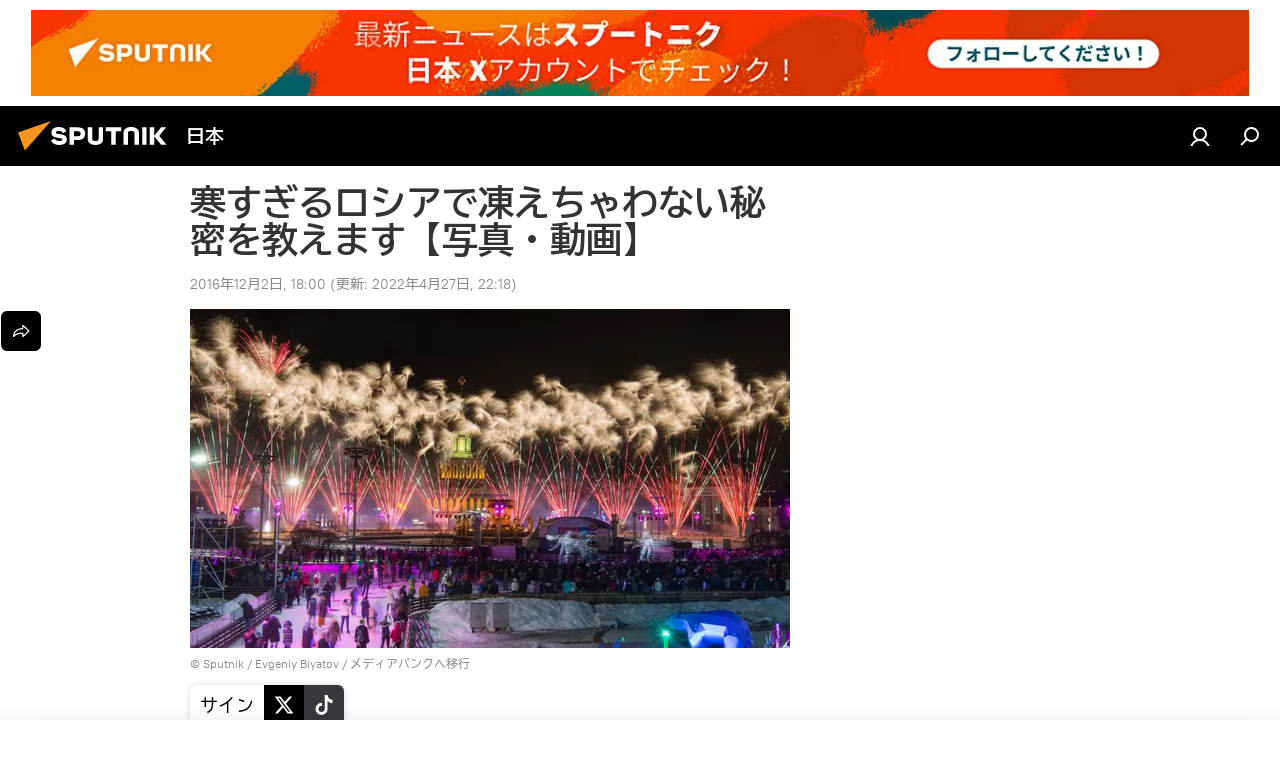

--- FILE ---
content_type: text/html; charset=utf-8
request_url: https://sputniknews.jp/20161202/3075422.html
body_size: 26872
content:
<!DOCTYPE html><html lang="jp" data-lang="jpn" data-charset="" dir="ltr"><head prefix="og: http://ogp.me/ns# fb: http://ogp.me/ns/fb# article: http://ogp.me/ns/article#"><title>寒すぎるロシアで凍えちゃわない秘密を教えます【写真・動画】 - 2016年12月2日, Sputnik 日本</title><meta name="description" content="カレンダー上では本物の冬がやってきた！日本人を含む外国人にとっては、ロシアの冬といえばシベリアのマイナス40度の冬をイメージすることだろう。でも、本当のところは、そこまで怖くはない。新鮮な空気を吸いながらアクティブな冬の休暇を過ごせば、気分もハッピーになる。 2016年12月2日, Sputnik 日本"><meta name="keywords" content="社会, ロシア, 国際, スポーツ, 文化, エンタメ"><meta http-equiv="X-UA-Compatible" content="IE=edge,chrome=1"><meta http-equiv="Content-Type" content="text/html; charset=utf-8"><meta name="robots" content="index, follow, max-image-preview:large"><meta name="viewport" content="width=device-width, initial-scale=1.0, maximum-scale=1.0, user-scalable=yes"><meta name="HandheldFriendly" content="true"><meta name="MobileOptimzied" content="width"><meta name="referrer" content="always"><meta name="format-detection" content="telephone=no"><meta name="format-detection" content="address=no"><link rel="alternate" type="application/rss+xml" href="https://sputniknews.jp/export/rss2/archive/index.xml"><link rel="canonical" href="https://sputniknews.jp/20161202/3075422.html"><link rel="preload" as="image" href="https://cdn1.img.sputniknews.jp/img/307/10/3071049_0:154:3075:1893_600x0_80_0_0_07dace873912c43d8760807248bd736e.jpg.webp"><link rel="preconnect" href="https://cdn1.img.sputniknews.jp/images/"><link rel="dns-prefetch" href="https://cdn1.img.sputniknews.jp/images/"><link rel="alternate" hreflang="jp" href="https://sputniknews.jp/20161202/3075422.html"><link rel="alternate" hreflang="x-default" href="https://sputniknews.jp/20161202/3075422.html"><link rel="apple-touch-icon" sizes="57x57" href="https://cdn1.img.sputniknews.jp/i/favicon/favicon-57x57.png"><link rel="apple-touch-icon" sizes="60x60" href="https://cdn1.img.sputniknews.jp/i/favicon/favicon-60x60.png"><link rel="apple-touch-icon" sizes="72x72" href="https://cdn1.img.sputniknews.jp/i/favicon/favicon-72x72.png"><link rel="apple-touch-icon" sizes="76x76" href="https://cdn1.img.sputniknews.jp/i/favicon/favicon-76x76.png"><link rel="apple-touch-icon" sizes="114x114" href="https://cdn1.img.sputniknews.jp/i/favicon/favicon-114x114.png"><link rel="apple-touch-icon" sizes="120x120" href="https://cdn1.img.sputniknews.jp/i/favicon/favicon-120x120.png"><link rel="apple-touch-icon" sizes="144x144" href="https://cdn1.img.sputniknews.jp/i/favicon/favicon-144x144.png"><link rel="apple-touch-icon" sizes="152x152" href="https://cdn1.img.sputniknews.jp/i/favicon/favicon-152x152.png"><link rel="apple-touch-icon" sizes="180x180" href="https://cdn1.img.sputniknews.jp/i/favicon/favicon-180x180.png"><link rel="icon" type="image/png" sizes="192x192" href="https://cdn1.img.sputniknews.jp/i/favicon/favicon-192x192.png"><link rel="icon" type="image/png" sizes="32x32" href="https://cdn1.img.sputniknews.jp/i/favicon/favicon-32x32.png"><link rel="icon" type="image/png" sizes="96x96" href="https://cdn1.img.sputniknews.jp/i/favicon/favicon-96x96.png"><link rel="icon" type="image/png" sizes="16x16" href="https://cdn1.img.sputniknews.jp/i/favicon/favicon-16x16.png"><link rel="manifest" href="/project_data/manifest.json?4"><meta name="msapplication-TileColor" content="#F4F4F4"><meta name="msapplication-TileImage" content="https://cdn1.img.sputniknews.jp/i/favicon/favicon-144x144.png"><meta name="theme-color" content="#F4F4F4"><link rel="shortcut icon" href="https://cdn1.img.sputniknews.jp/i/favicon/favicon.ico"><meta property="fb:app_id" content="1469313653366716"><meta property="fb:pages" content="317429654959315"><meta name="analytics:lang" content="jpn"><meta name="analytics:title" content="寒すぎるロシアで凍えちゃわない秘密を教えます【写真・動画】 - 2016年12月2日, Sputnik 日本"><meta name="analytics:keyw" content="life, russia, world, sport, culture, entertainment, keyword__figure_skating"><meta name="analytics:rubric" content=""><meta name="analytics:tags" content="社会, ロシア, 国際, スポーツ, 文化, エンタメ, フィギュアスケート"><meta name="analytics:site_domain" content="sputniknews.jp"><meta name="analytics:article_id" content="3075422"><meta name="analytics:url" content="https://sputniknews.jp/20161202/3075422.html"><meta name="analytics:p_ts" content="1480669200"><meta name="analytics:author" content="徳山 あすか"><meta name="analytics:isscroll" content="0"><meta property="og:url" content="https://sputniknews.jp/20161202/3075422.html"><meta property="og:title" content="寒すぎるロシアで凍えちゃわない秘密を教えます【写真・動画】"><meta property="og:description" content="カレンダー上では本物の冬がやってきた！日本人を含む外国人にとっては、ロシアの冬といえばシベリアのマイナス40度の冬をイメージすることだろう。でも、本当のところは、そこまで怖くはない。新鮮な空気を吸いながらアクティブな冬の休暇を過ごせば、気分もハッピーになる。"><meta property="og:type" content="article"><meta property="og:site_name" content="Sputnik 日本"><meta property="og:locale" content="jp_JP"><meta property="og:image" content="https://cdn1.img.sputniknews.jp/images/sharing/article/jpn/3075422.jpg?1651065537"><meta name="relap-image" content="https://cdn1.img.sputniknews.jp/i/logo/logo-social.png"><meta name="twitter:card" content="summary_large_image"><meta name="twitter:image" content="https://cdn1.img.sputniknews.jp/images/sharing/article/jpn/3075422.jpg?1651065537"><meta property="article:published_time" content="20161202T1800+0900"><meta property="article:modified_time" content="20220427T2218+0900"><meta property="article:author" content="徳山 あすか"><link rel="author" href="https://sputniknews.jp/author_tokuyama_asuka/"><meta property="article:section" content="ニュース"><meta property="article:tag" content="社会"><meta property="article:tag" content="ロシア"><meta property="article:tag" content="国際"><meta property="article:tag" content="スポーツ"><meta property="article:tag" content="文化"><meta property="article:tag" content="エンタメ"><meta name="relap-entity-id" content="3075422"><meta property="fb:pages" content="317429654959315"><link rel="preload" as="style" onload="this.onload=null;this.rel='stylesheet'" type="text/css" href="https://cdn1.img.sputniknews.jp/css/libs/fonts.min.css?911eb65935"><link rel="preload" as="style" onload="this.onload=null;this.rel='stylesheet'" type="text/css" href="https://cdn1.img.sputniknews.jp/css/libs/fonts_jp.min.css?95e34efec"><link rel="stylesheet" type="text/css" href="https://cdn1.img.sputniknews.jp/css/common.min.css?9ae217152"><link rel="stylesheet" type="text/css" href="https://cdn1.img.sputniknews.jp/css/article.min.css?96b43666f"><script src="https://cdn1.img.sputniknews.jp/min/js/dist/head.js?9c9052ef3"></script><script data-iub-purposes="1">var _paq = _paq || []; (function() {var stackDomain = window.location.hostname.split('.').reverse();var domain = stackDomain[1] + '.' + stackDomain[0];_paq.push(['setCDNMask', new RegExp('cdn(\\w+).img.'+domain)]); _paq.push(['setSiteId', 'sputnik_jp']); _paq.push(['trackPageView']); _paq.push(['enableLinkTracking']); var d=document, g=d.createElement('script'), s=d.getElementsByTagName('script')[0]; g.type='text/javascript'; g.defer=true; g.async=true; g.src='//a.sputniknews.com/js/sputnik.js'; s.parentNode.insertBefore(g,s); } )();</script><script type="text/javascript" src="https://cdn1.img.sputniknews.jp/min/js/libs/banners/adfx.loader.bind.js?98d724fe2"></script><script>
                (window.yaContextCb = window.yaContextCb || []).push(() => {
                    replaceOriginalAdFoxMethods();
                    window.Ya.adfoxCode.hbCallbacks = window.Ya.adfoxCode.hbCallbacks || [];
                })
            </script><!--В <head> сайта один раз добавьте код загрузчика-->
<script>window.yaContextCb = window.yaContextCb || []</script>
<script src="https://yandex.ru/ads/system/context.js" async></script>
<script>var endlessScrollFirst = 3075422; var endlessScrollUrl = '/services/article/infinity/'; var endlessScrollAlgorithm = ''; var endlessScrollQueue = [21590194,21588816,21581922,21581011,21593855,21593072,21592847,21592634,21592421,21592196,21591983,21591770,21591557,21591329,21591114];</script><script>var endlessScrollFirst = 3075422; var endlessScrollUrl = '/services/article/infinity/'; var endlessScrollAlgorithm = ''; var endlessScrollQueue = [21590194,21588816,21581922,21581011,21593855,21593072,21592847,21592634,21592421,21592196,21591983,21591770,21591557,21591329,21591114];</script></head><body id="body" data-ab="c" data-emoji="1" class="site_jp m-page-article ">
            
                <!-- Yandex.Metrika counter -->
                <script type="text/javascript" >
                   (function(m,e,t,r,i,k,a){m[i]=m[i]||function(){(m[i].a=m[i].a||[]).push(arguments)};
                   m[i].l=1*new Date();k=e.createElement(t),a=e.getElementsByTagName(t)[0],k.async=1,k.src=r,a.parentNode.insertBefore(k,a)})
                   (window, document, "script", "https://mc.yandex.ru/metrika/tag.js", "ym");

                   ym(29173540, "init", {
                        clickmap:true,
                        trackLinks:true,
                        accurateTrackBounce:true
                   });
                </script>
                <noscript><div><img src="https://mc.yandex.ru/watch/29173540" style="position:absolute; left:-9999px;" alt="" /></div></noscript>
                <!-- /Yandex.Metrika counter -->
            
        <div class="schema_org" itemscope="itemscope" itemtype="https://schema.org/WebSite"><meta itemprop="name" content="Sputnik 日本"><meta itemprop="alternateName" content="Sputnik 日本"><meta itemprop="description" content="スプートニク日本のニュースサイト。政治、経済、国際、社会、スポーツ、エンタメ、科学技術、災害情報などの速報記事と解説記事を掲載しています。"><a itemprop="url" href="https://sputniknews.jp" title="Sputnik 日本"> </a><meta itemprop="image" content="https://sputniknews.jp/i/logo/logo.png"></div><ul class="schema_org" itemscope="itemscope" itemtype="http://schema.org/BreadcrumbList"><li itemprop="itemListElement" itemscope="itemscope" itemtype="http://schema.org/ListItem"><meta itemprop="name" content="Sputnik 日本"><meta itemprop="position" content="1"><meta itemprop="item" content="https://sputniknews.jp"><a itemprop="url" href="https://sputniknews.jp" title="Sputnik 日本"> </a></li><li itemprop="itemListElement" itemscope="itemscope" itemtype="http://schema.org/ListItem"><meta itemprop="name" content="ニュース"><meta itemprop="position" content="2"><meta itemprop="item" content="https://sputniknews.jp/20161202/"><a itemprop="url" href="https://sputniknews.jp/20161202/" title="ニュース"> </a></li><li itemprop="itemListElement" itemscope="itemscope" itemtype="http://schema.org/ListItem"><meta itemprop="name" content="寒すぎるロシアで凍えちゃわない秘密を教えます【写真・動画】"><meta itemprop="position" content="3"><meta itemprop="item" content="https://sputniknews.jp/20161202/3075422.html"><a itemprop="url" href="https://sputniknews.jp/20161202/3075422.html" title="寒すぎるロシアで凍えちゃわない秘密を教えます【写真・動画】"> </a></li></ul><div class="container"><div class="banner m-before-header m-article-desktop" data-position="article_desktop_header" data-infinity="1"><aside class="banner__content"><!--AdFox START-->
<!--riaru-->
<!--Площадка: jp.sputniknews.com / * / *-->
<!--Тип баннера: 100%x-->
<!--Расположение: 25020-->
<div id="adfox_170255498280873068"></div>
<script>
    window.yaContextCb.push(()=>{
        Ya.adfoxCode.create({
            ownerId: 249922,
            containerId: 'adfox_170255498280873068',
            params: {
                pp: 'dxvc',
                ps: 'ckau',
                p2: 'fluh',
                puid1: '',
                puid2: '',
                puid3: '',
                puid4: 'life:russia:world:sport:culture:entertainment:keyword__figure_skating',
                puid5: '',
                puid6: ''
            }
        })
    })
</script>
</aside></div><div class="banner m-before-header m-article-mobile" data-position="article_mobile_header" data-infinity="1"><aside class="banner__content"><!--AdFox START-->
<!--riaru-->
<!--Площадка: jp.sputniknews.com / * / *-->
<!--Тип баннера: 100%x-->
<!--Расположение: 25200-->
<div id="adfox_170255509997153643"></div>
<script>
    window.yaContextCb.push(()=>{
        Ya.adfoxCode.create({
            ownerId: 249922,
            containerId: 'adfox_170255509997153643',
            params: {
                pp: 'dxvd',
                ps: 'ckau',
                p2: 'fluh',
                puid1: '',
                puid2: '',
                puid3: '',
                puid4: 'life:russia:world:sport:culture:entertainment:keyword__figure_skating',
                puid5: '',
                puid6: ''
            }
        })
    })
</script>
</aside></div></div><div class="page" id="page"><div id="alerts"><script type="text/template" id="alertAfterRegisterTemplate">
                    
                        <div class="auth-alert m-hidden" id="alertAfterRegister">
                            <div class="auth-alert__text">
                                <%- data.success_title %> <br />
                                <%- data.success_email_1 %>
                                <span class="m-email"></span>
                                <%- data.success_email_2 %>
                            </div>
                            <div class="auth-alert__btn">
                                <button class="form__btn m-min m-black confirmEmail">
                                    <%- data.send %>
                                </button>
                            </div>
                        </div>
                    
                </script><script type="text/template" id="alertAfterRegisterNotifyTemplate">
                    
                        <div class="auth-alert" id="alertAfterRegisterNotify">
                            <div class="auth-alert__text">
                                <%- data.golink_1 %>
                                <span class="m-email">
                                    <%- user.mail %>
                                </span>
                                <%- data.golink_2 %>
                            </div>
                            <% if (user.registerConfirmCount <= 2 ) {%>
                                <div class="auth-alert__btn">
                                    <button class="form__btn m-min m-black confirmEmail">
                                        <%- data.send %>
                                    </button>
                                </div>
                            <% } %>
                        </div>
                    
                </script></div><div class="anchor" id="anchor"><div class="header " id="header"><div class="m-relative"><div class="container m-header"><div class="header__wrap"><div class="header__name"><div class="header__logo"><a href="/" title="Sputnik 日本"><svg xmlns="http://www.w3.org/2000/svg" width="176" height="44" viewBox="0 0 176 44" fill="none"><path class="chunk_1" fill-rule="evenodd" clip-rule="evenodd" d="M45.8073 18.3817C45.8073 19.5397 47.1661 19.8409 49.3281 20.0417C54.1074 20.4946 56.8251 21.9539 56.8461 25.3743C56.8461 28.7457 54.2802 30.9568 48.9989 30.9568C44.773 30.9568 42.1067 29.1496 41 26.5814L44.4695 24.5688C45.3754 25.9277 46.5334 27.0343 49.4005 27.0343C51.3127 27.0343 52.319 26.4296 52.319 25.5751C52.319 24.5665 51.6139 24.2163 48.3942 23.866C43.7037 23.3617 41.3899 22.0029 41.3899 18.5824C41.3899 15.9675 43.3511 13 48.9359 13C52.9611 13 55.6274 14.8095 56.4305 17.1746L53.1105 19.1358C53.0877 19.1012 53.0646 19.0657 53.041 19.0295C52.4828 18.1733 51.6672 16.9224 48.6744 16.9224C46.914 16.9224 45.8073 17.4758 45.8073 18.3817ZM67.4834 13.3526H59.5918V30.707H64.0279V26.0794H67.4484C72.1179 26.0794 75.0948 24.319 75.0948 19.6401C75.0854 15.3138 72.6199 13.3526 67.4834 13.3526ZM67.4834 22.206H64.0186V17.226H67.4834C69.8975 17.226 70.654 18.0291 70.654 19.6891C70.6587 21.6527 69.6524 22.206 67.4834 22.206ZM88.6994 24.7206C88.6994 26.2289 87.4924 27.0857 85.3794 27.0857C83.3178 27.0857 82.1597 26.2289 82.1597 24.7206V13.3526H77.7236V25.0264C77.7236 28.6477 80.7425 30.9615 85.4704 30.9615C89.9999 30.9615 93.1168 28.8601 93.1168 25.0264V13.3526H88.6808L88.6994 24.7206ZM136.583 13.3526H132.159V30.7023H136.583V13.3526ZM156.097 13.3526L149.215 21.9235L156.45 30.707H151.066L144.276 22.4559V30.707H139.85V13.3526H144.276V21.8021L151.066 13.3526H156.097ZM95.6874 17.226H101.221V30.707H105.648V17.226H111.181V13.3526H95.6874V17.226ZM113.49 18.7342C113.49 15.2134 116.458 13 121.085 13C125.715 13 128.888 15.0616 128.902 18.7342V30.707H124.466V18.935C124.466 17.6789 123.259 16.8734 121.146 16.8734C119.094 16.8734 117.926 17.6789 117.926 18.935V30.707H113.49V18.7342Z" fill="white"></path><path class="chunk_2" d="M41 7L14.8979 36.5862L8 18.431L41 7Z" fill="#F8961D"></path></svg></a></div><div class="header__project"><span class="header__project-title">日本</span></div></div><div class="header__controls" data-nosnippet=""><div class="share m-header" data-id="3075422" data-url="https://sputniknews.jp/20161202/3075422.html" data-title="寒すぎるロシアで凍えちゃわない秘密を教えます【写真・動画】"></div><div class="header__menu"><a href="#" class="header__menu-item m-login" title="サイトへログイン" data-modal-open="authorization"><svg class="svg-icon"><use xmlns:xlink="http://www.w3.org/1999/xlink" xlink:href="/i/sprites/package/inline.svg?63#login"></use></svg></a><span class="header__menu-item" data-modal-open="search"><svg class="svg-icon"><use xmlns:xlink="http://www.w3.org/1999/xlink" xlink:href="/i/sprites/package/inline.svg?63#search"></use></svg></span></div></div></div></div></div></div></div><script>var GLOBAL = GLOBAL || {}; GLOBAL.translate = {}; GLOBAL.rtl = 0; GLOBAL.lang = "jpn"; GLOBAL.design = "jp"; GLOBAL.charset = ""; GLOBAL.project = "sputnik_jp"; GLOBAL.htmlCache = 1; GLOBAL.translate.search = {}; GLOBAL.translate.search.notFound = "該当なし"; GLOBAL.translate.search.stringLenght = "検索ワードの追加"; GLOBAL.www = "https://sputniknews.jp"; GLOBAL.seo = {}; GLOBAL.seo.title = ""; GLOBAL.seo.keywords = ""; GLOBAL.seo.description = ""; GLOBAL.sock = {}; GLOBAL.sock.server = "https://cm.sputniknews.com/chat"; GLOBAL.sock.lang = "jpn"; GLOBAL.sock.project = "sputnik_jp"; GLOBAL.social = {}; GLOBAL.social.fbID = "1469313653366716"; GLOBAL.share = [ { name: 'line', mobile: false },{ name: 'twitter', mobile: false },{ name: 'hatena', mobile: false },{ name: 'telegram', mobile: false },{ name: 'whatsapp', mobile: false },{ name: 'messenger', mobile: true },{ name: 'viber', mobile: true } ]; GLOBAL.csrf_token = ''; GLOBAL.search = {}; GLOBAL.auth = {}; GLOBAL.auth.status = 'error'; GLOBAL.auth.provider = ''; GLOBAL.auth.twitter = '/id/twitter/request/'; GLOBAL.auth.facebook = '/id/facebook/request/'; GLOBAL.auth.vkontakte = '/id/vkontakte/request/'; GLOBAL.auth.google = '/id/google/request/'; GLOBAL.auth.ok = '/id/ok/request/'; GLOBAL.auth.apple = '/id/apple/request/'; GLOBAL.auth.moderator = ''; GLOBAL.user = {}; GLOBAL.user.id = ""; GLOBAL.user.emailActive = ""; GLOBAL.user.registerConfirmCount = 0; GLOBAL.article = GLOBAL.article || {}; GLOBAL.article.id = 3075422; GLOBAL.article.chat_expired = !!1; GLOBAL.chat = GLOBAL.chat || {}; GLOBAL.locale = {"convertDate":{"yesterday":"\u6628\u65e5","hours":{"nominative":"%{s}","genitive":"%{s}"},"minutes":{"nominative":"%{s}","genitive":"%{s}"}},"id":{"is_id":"1","errors":{"email":"E\u30e1\u30fc\u30eb\u306e\u5165\u529b","password":"\u30d1\u30b9\u30ef\u30fc\u30c9\u306e\u5165\u529b","wrong":"\u30ed\u30b0\u30a4\u30f3\u540d\u307e\u305f\u306f\u30d1\u30b9\u30ef\u30fc\u30c9\u306e\u9593\u9055\u3044","wrongpassword":"\u30d1\u30b9\u30ef\u30fc\u30c9\u306e\u9593\u9055\u3044","wronglogin":"\u30e1\u30fc\u30eb\u30a2\u30c9\u30ec\u30b9\u3092\u78ba\u8a8d\u3057\u3066\u304f\u3060\u3055\u3044","emptylogin":"\u30e6\u30fc\u30b6\u30fc\u540d\u304c\u672a\u5165\u529b","wrongemail":"E\u30e1\u30fc\u30eb\u306e\u9593\u9055\u3044","passwordnotsimilar":"\u5165\u529b\u3055\u308c\u305f\u30d1\u30b9\u30ef\u30fc\u30c9\u304c\u6b63\u3057\u304f\u3042\u308a\u307e\u305b\u3093","wrongcode":"\u30b3\u30fc\u30c9\u304c\u6b63\u3057\u304f\u3042\u308a\u307e\u305b\u3093","wrongname":"\u540d\u524d\u304c\u7121\u52b9","send":"\u30e1\u30fc\u30eb\u304c\u9001\u4fe1\u3055\u308c\u307e\u3057\u305f\uff01","notsend":"\u30a8\u30e9\u30fc\uff01\u3000\u30e1\u30fc\u30eb\u304c\u9001\u308c\u307e\u305b\u3093","anothersoc":"\u4ed6\u306e\u30bd\u30fc\u30b7\u30e3\u30eb\u30a2\u30ab\u30a6\u30f3\u30c8\u304c\u3053\u306e\u30d7\u30ed\u30d5\u30a3\u30fc\u30eb\u306b\u30ea\u30f3\u30af\u3055\u308c\u3066\u3044\u307e\u3059","acclink":"\u30a2\u30ab\u30a6\u30f3\u30c8\u306e\u30ea\u30f3\u30af\u304c\u6210\u529f\uff01","emailexist":"\u3053\u306e\u30e1\u30fc\u30eb\u30a2\u30c9\u30ec\u30b9\u306e\u30e6\u30fc\u30b6\u30fc\u306f\u3059\u3067\u306b\u5b58\u5728\u3057\u307e\u3059","emailnotexist":"\u30a8\u30e9\u30fc\uff01\u3000\u3053\u306e\u30e1\u30fc\u30eb\u30a2\u30c9\u30ec\u30b9\u306e\u30e6\u30fc\u30b6\u30fc\u306f\u5b58\u5728\u3057\u307e\u305b\u3093","recoveryerror":"\u30d1\u30b9\u30ef\u30fc\u30c9\u306e\u5fa9\u5143\u30a8\u30e9\u30fc\uff01\u3082\u3046\u4e00\u5ea6\u304a\u8a66\u3057\u4e0b\u3055\u3044\uff01","alreadyactive":"\u30e6\u30fc\u30b6\u30fc\u306f\u3059\u3067\u306b\u30a2\u30af\u30c6\u30a3\u30d9\u30fc\u30c8\u6e08","autherror":"\u30ed\u30b0\u30a4\u30f3\u306e\u30a8\u30e9\u30fc\uff01\u3000\u3057\u3070\u3089\u304f\u305f\u3063\u3066\u304b\u3089\u518d\u5ea6\u304a\u8a66\u3057\u3044\u305f\u3060\u304f\u304b\u3001\u30c6\u30af\u30cb\u30ab\u30eb\u30b5\u30fc\u30d3\u30b9\u306b\u304a\u554f\u3044\u5408\u308f\u305b\u304f\u3060\u3055\u3044","codeerror":"\u767b\u9332\u78ba\u8a8d\u30b3\u30fc\u30c9\u306e\u4f5c\u6210\u30a8\u30e9\u30fc\u3002\u3057\u3070\u3089\u304f\u305f\u3063\u3066\u304b\u3089\u518d\u5ea6\u304a\u8a66\u3057\u3044\u305f\u3060\u304f\u304b\u3001\u30c6\u30af\u30cb\u30ab\u30eb\u30b5\u30dd\u30fc\u30c8\u306b\u304a\u554f\u3044\u5408\u308f\u305b\u304f\u3060\u3055\u3044","global":"\u30a8\u30e9\u30fc\u767a\u751f\u3002\u3057\u3070\u3089\u304f\u305f\u3063\u3066\u304b\u3089\u518d\u5ea6\u304a\u8a66\u3057\u3044\u305f\u3060\u304f\u304b\u3001\u30c6\u30af\u30cb\u30ab\u30eb\u30b5\u30dd\u30fc\u30c8\u306b\u304a\u554f\u3044\u5408\u308f\u305b\u304f\u3060\u3055\u3044","registeremail":[],"linkprofile":[],"confirm":[],"block":[],"del":[],"confirmation":[],"linkDeleted":"link deleted"},"links":{"login":"\u8a8d\u8a3c","register":"\u767b\u9332","forgotpassword":"\u30d1\u30b9\u30ef\u30fc\u30c9\u306e\u66f4\u65b0","privacy":"\u30d7\u30e9\u30a4\u30d0\u30b7\u30fc\u30dd\u30ea\u30b7\u30fc"},"auth":{"title":"\u30b5\u30a4\u30c8\u3078\u30ed\u30b0\u30a4\u30f3","email":"\u30e1\u30fc\u30eb","password":"\u30d1\u30b9\u30ef\u30fc\u30c9","login":"\u30ed\u30b0\u30a4\u30f3","recovery":"\u30d1\u30b9\u30ef\u30fc\u30c9\u306e\u5fa9\u5143","registration":"\u767b\u9332","social":{"title":"\u30ed\u30b0\u30a4\u30f3\u306e\u4ed6\u306e\u65b9\u6cd5","comment":[],"vk":"VK","ok":"Odnoklassniki","google":"Google","apple":"Apple"}},"confirm_no":{"title":"\u30ea\u30f3\u30af\u306e\u6709\u52b9\u671f\u9650\u5207\u308c","send":"\u30e1\u30fc\u30b9\u518d\u9001\u4fe1","back":"\u623b\u308b"},"login":{"title":"\u8a31\u53ef","email":"E\u30e1\u30fc\u30eb","password":"\u30d1\u30b9\u30ef\u30fc\u30c9","remember":"\u79c1\u3092\u8a18\u61b6\u3059\u308b","signin":"\u30ed\u30b0\u30a4\u30f3","social":{"label":"\u30ed\u30b0\u30a4\u30f3\u306e\u4ed6\u306e\u65b9\u6cd5:","anotheruserlink":"\u4ed6\u306e\u30bd\u30fc\u30b7\u30e3\u30eb\u30a2\u30ab\u30a6\u30f3\u30c8\u304c\u3053\u306e\u30d7\u30ed\u30d5\u30a3\u30fc\u30eb\u306b\u30ea\u30f3\u30af\u3055\u308c\u3066\u3044\u307e\u3059"}},"register":{"title":"\u767b\u9332","email":"\u30e1\u30fc\u30eb","password":"\u30d1\u30b9\u30ef\u30fc\u30c9","button":"\u767b\u9332\u3059\u308b","confirm":"\u30d1\u30b9\u30ef\u30fc\u30c9\u306e\u78ba\u8a8d","captcha":"\u753b\u50cf\u306e\u6587\u5b57\u3092\u5165\u529b\u3057\u3066\u304f\u3060\u3055\u3044","requirements":"\u3059\u3079\u3066\u306e\u9805\u76ee\u306e\u8a18\u5165\u304c\u5fc5\u9808\u3067\u3059","password_length":"\u6570\u5b571\u3064\u3092\u542b\u30809\u6587\u5b57\u4ee5\u4e0a","success":[],"confirmemail":"\u7d9a\u884c\u3059\u308b\u305f\u3081\u8cb4\u65b9\u306e\u30e1\u30fc\u30eb\u30a2\u30c9\u30ec\u30b9\u3092\u78ba\u8a8d\u3057\u3066\u304f\u3060\u3055\u3044","confirm_personal":[],"login":"\u30e6\u30fc\u30b6\u30fc\u8a8d\u8a3c\u3068\u30d1\u30b9\u30ef\u30fc\u30c9\u3067\u30ed\u30b0\u30a4\u30f3","social":{"title":"\u30ed\u30b0\u30a4\u30f3\u306e\u4ed6\u306e\u65b9\u6cd5","comment":[],"vk":"VK","ok":"Odnoklassniki","google":"Google","apple":"Apple"}},"register_social":{"title":"\u767b\u9332","email":"\u30e1\u30fc\u30eb","registration":"\u767b\u9332\u3059\u308b","confirm_personal":[],"back":"\u623b\u308b"},"register_user":{"title":"\u8cb4\u65b9\u306e\u30c7\u30fc\u30bf","name":"\u540d\u524d","lastname":"\u59d3","loadphoto":[],"photo":"\u5199\u771f\u306e\u9078\u629e","save":"\u4fdd\u5b58"},"recovery_password":{"title":"\u30d1\u30b9\u30ef\u30fc\u30c9\u306e\u5fa9\u5143","email":"\u30e1\u30fc\u30eb","next":"\u7d9a\u3051\u308b","new_password":"\u65b0\u3057\u3044\u30d1\u30b9\u30ef\u30fc\u30c9","confirm_password":"\u30d1\u30b9\u30ef\u30fc\u30c9\u3092\u78ba\u8a8d","back":"\u623b\u308b","send":"\u30d1\u30b9\u30ef\u30fc\u30c9\u5fa9\u5143\u7528\u306e\u30ea\u30f3\u30af\u3092\u30a2\u30c9\u30ec\u30b9\u306b\u9001\u4fe1","done":"\u5b8c\u4e86","change_and_login":"\u30d1\u30b9\u30ef\u30fc\u30c9\u306e\u5909\u66f4\u3068\u30ed\u30b0\u30a4\u30f3"},"deleteaccount":{"title":"sputniknews.jp\u304b\u3089\u30d7\u30ed\u30d5\u30a3\u30fc\u30eb\u3092\u524a\u9664","body":"\u672c\u5f53\u306b\u30d7\u30ed\u30d5\u30a3\u30fc\u30eb\u3092\u524a\u9664\u3057\u307e\u3059\u304b\uff1f","success":[],"action":"\u30a2\u30ab\u30a6\u30f3\u30c8\u524a\u9664"},"passwordrecovery":{"title":"\u30d1\u30b9\u30ef\u30fc\u30c9\u306e\u5fa9\u5143","password":"\u65b0\u3057\u3044\u30d1\u30b9\u30ef\u30fc\u30c9\u306e\u5165\u529b","confirm":"\u65b0\u3057\u3044\u30d1\u30b9\u30ef\u30fc\u30c9\u3092\u518d\u5165\u529b","email":"\uff25\u30e1\u30fc\u30eb","send":[],"success":[],"alert":"\n \u6307\u5b9a\u3055\u308c\u305f\u30a2\u30c9\u30ec\u30b9\u306b\u30e1\u30c3\u30bb\u30fc\u30b8\u304c\u9001\u4fe1\u3055\u308c\u307e\u3057\u305f\u3002\u30d1\u30b9\u30ef\u30fc\u30c9\u8a2d\u5b9a\u306e\u305f\u3081\u3001\u30e1\u30fc\u30eb\u306e\u30c6\u30ad\u30b9\u30c8\u306b\u6dfb\u4ed8\u3055\u308c\u305f\u30ea\u30f3\u30af\u3092\u30af\u30ea\u30c3\u30af\u3057\u3066\u304f\u3060\u3055\u3044\n "},"registerconfirm":{"success":"\u30a2\u30ab\u30a6\u30f3\u30c8\u4f5c\u6210\u7d42\u4e86\uff01","error":"\u767b\u9332\u78ba\u8a8d\u30a8\u30e9\u30fc\uff01\u3000\u3057\u3070\u3089\u304f\u305f\u3063\u3066\u304b\u3089\u518d\u5ea6\u304a\u8a66\u3057\u3044\u305f\u3060\u304f\u304b\u3001\u30c6\u30af\u30cb\u30ab\u30eb\u30b5\u30dd\u30fc\u30c8\u306b\u304a\u554f\u3044\u5408\u308f\u305b\u304f\u3060\u3055\u3044"},"restoreaccount":{"title":"\u30a2\u30ab\u30a6\u30f3\u30c8\u306e\u5fa9\u5143","confirm":"\u8cb4\u65b9\u306e\u30a2\u30ab\u30a6\u30f3\u30c8\u3092\u5fa9\u5143\u3057\u307e\u3059\u304b\uff1f","error":"\u30a8\u30e9\u30fc\uff01\u3000\u30a2\u30ab\u30a6\u30f3\u30c8\u304c\u5fa9\u5143\u3067\u304d\u307e\u305b\u3093","success":"\u8cb4\u65b9\u306e\u30a2\u30ab\u30a6\u30f3\u30c8\u306f\u5fa9\u5143\u3055\u308c\u307e\u3057\u305f"},"localaccount":{"exist":"\u30a2\u30ab\u30a6\u30f3\u30c8\u304c\u3042\u308a\u307e\u3059\u3000\u8cb4\u65b9\u306e\u30b5\u30a4\u30c8\u540d","notexist":"\u30a2\u30ab\u30a6\u30f3\u30c8\u304c\u3042\u308a\u307e\u305b\u3093\u3000\u8cb4\u65b9\u306e\u30b5\u30a4\u30c8\u540d","title":"\u767b\u9332","profile":"\u30a2\u30ab\u30a6\u30f3\u30c8\u304c\u3042\u308a\u307e\u3059\u304b\u3000\u8cb4\u65b9\u306e\u30b5\u30a4\u30c8\u540d\uff1f","hello":[]},"button":{"ok":"\u30aa\u30c3\u30b1\u30fc","yes":"\u306f\u3044","no":"\u3044\u3044\u3048","next":"\u6b21","close":"\u9589\u3058\u308b","profile":"\u30d1\u30fc\u30bd\u30ca\u30eb\u30ad\u30e3\u30d3\u30cd\u30c3\u30c8","recover":"\u66f4\u65b0","register":"\u767b\u9332","delete":"\u524a\u9664","subscribe":"\u8a2d\u5b9a"},"message":{"errors":{"empty":[],"notfound":[],"similar":[]}},"profile":{"title":"\u30c0\u30c3\u30b7\u30e5\u30dc\u30fc\u30c9","tabs":{"profile":"\u30d7\u30ed\u30d5\u30a3\u30fc\u30eb","notification":"\u901a\u77e5","newsletter":"\u30b5\u30d6\u30b9\u30af\u30ea\u30d7\u30b7\u30e7\u30f3","settings":"\u8a2d\u5b9a"},"uploadphoto":{"hover":"\u65b0\u3057\u3044\u5199\u771f\u306e\u30a4\u30f3\u30b9\u30c8\u30fc\u30eb\u307e\u305f\u306f\u3053\u306e\u30d5\u30a3\u30fc\u30eb\u30c9\u3078\u306e\u30c9\u30e9\u30c3\u30b0","hover_mobile":"\u65b0\u3057\u3044\u5199\u771f\u306e\u30a4\u30f3\u30b9\u30c8\u30fc\u30eb\u307e\u305f\u306f\u3053\u306e\u30d5\u30a3\u30fc\u30eb\u30c9\u3078\u306e\u30c9\u30e9\u30c3\u30b0"},"edit":{"firstname":"\u540d\u524d","lastname":"\u59d3","change":"\u5909\u66f4","save":"\u4fdd\u5b58"},"logout":"\u30ed\u30b0\u30a2\u30a6\u30c8","unblock":"\u30d6\u30ed\u30c3\u30af\u89e3\u9664","block":"\u30d6\u30ed\u30c3\u30af","auth":"\u8a8d\u8a3c","wrongname":"\u540d\u524d\u304c\u7121\u52b9","send_link":"\u30ea\u30f3\u30af\u306e\u9001\u4fe1","pass_change_title":"\u6307\u5b9a\u306eE\u30e1\u30fc\u30eb\u30a2\u30c9\u30ec\u30b9\u306e\u30e6\u30fc\u30b6\u30fc\u304c\u4e0d\u5728"},"notification":{"title":"\u901a\u77e5","email":"\u30e1\u30fc\u30eb\u3067","site":"\u30b5\u30a4\u30c8\u3067","now":"\u3059\u3050\u306b","onetime":"1\u65e5\u306b1\u56de","answer":"\u30c1\u30e3\u30c3\u30c8\u3067\u8fd4\u4fe1","just":"\u305f\u3063\u305f\u4eca"},"settings":{"email":"\u30e1\u30fc\u30eb","password":"\u30d1\u30b9\u30ef\u30fc\u30c9","new_password":"\u65b0\u3057\u3044\u30d1\u30b9\u30ef\u30fc\u30c9","new_password_again":"\u65b0\u3057\u3044\u30d1\u30b9\u30ef\u30fc\u30c9\u306e\u518d\u8a2d\u5b9a","password_length":"\u6570\u5b571\u3064\u3092\u542b\u30809\u6587\u5b57\u4ee5\u4e0a","password_changed":"\u8cb4\u65b9\u306e\u30d1\u30b9\u30ef\u30fc\u30c9\u304c\u5909\u66f4\u3055\u308c\u307e\u3057\u305f","accept":"\u78ba\u8a8d","social_title":"\u30bd\u30fc\u30b7\u30e3\u30eb\u30cd\u30c3\u30c8\u30ef\u30fc\u30af","social_show":"\u30d7\u30ed\u30d5\u30a3\u30fc\u30eb\u306e\u8868\u793a","enable":"\u30aa\u30f3","disable":"\u30aa\u30d5","remove":"\u30aa\u30d5","remove_title":"\u672c\u5f53\u306b\u30d7\u30ed\u30d5\u30a3\u30fc\u30eb\u3092\u524a\u9664\u3057\u307e\u3059\u304b\uff1f","remove_cancel":"\u30ad\u30e3\u30f3\u30bb\u30eb","remove_accept":"\u524a\u9664","download_description":"You can download the personal data processed during the use of your personal account function\u0430l at any moment","download":"The file will download as an XML"},"social":{"title":"\uff33\uff2e\uff33\u306e\u30d7\u30ed\u30d5\u30a3\u30fc\u30eb"},"stat":{"reactions":{"nominative":"\u30ec\u30b9\u30dd\u30f3\u30b9","genitive_singular":"\u30ec\u30b9\u30dd\u30f3\u30b9","genitive_plural":"\u30ec\u30b9\u30dd\u30f3\u30b9"},"comments":{"nominative":"\u30b3\u30e1\u30f3\u30c8","genitive_singular":"\u30b3\u30e1\u30f3\u30c8","genitive_plural":"\u30b3\u30e1\u30f3\u30c8"},"year":{"nominative":"1\u5e74","genitive_singular":"1\u5e74\u306e","genitive_plural":"\u6570\u5e74"},"month":{"nominative":"1\u30f6\u6708","genitive_singular":"2\u304b\u30894\u30f6\u6708","genitive_plural":"5\u30f6\u6708\u4ee5\u4e0a"},"day":{"nominative":"1\u65e5","genitive_singular":"2\u304b\u30894\u65e5","genitive_plural":"5\u65e5\u4ee5\u4e0a"},"hour":{"nominative":"1\u6642\u9593","genitive_singular":"2\u304b\u30894\u6642\u9593","genitive_plural":"5\u6642\u9593\u4ee5\u4e0a"},"min":{"nominative":"1\u5206","genitive_singular":"2\u304b\u30894\u5206","genitive_plural":"5\u5206\u4ee5\u4e0a"},"on_site":" \u30b5\u30a4\u30c8\u3067","one_day":" \u30b5\u30a4\u30c8\u30671\u65e5"},"newsletter":{"title":"\u30e1\u30fc\u30eb\u914d\u4fe1\u306e\u7533\u8fbc","day":"\u6bce\u65e5","week":"\u6bce\u9031","special":"\u7279\u5225\u914d\u4fe1","no":"\u8cb4\u65b9\u306f\u307e\u3060\u30e1\u30fc\u30eb\u914d\u4fe1\u3092\u7533\u3057\u8fbc\u3093\u3067\u3044\u307e\u305b\u3093"},"public":{"block":"\u30d6\u30ed\u30c3\u30af\u3055\u308c\u305f\u30e6\u30fc\u30b6\u30fc","lastvisit":"\u6700\u7d42\u5c65\u6b74"}},"chat":{"report":"\u30af\u30ec\u30fc\u30e0","answer":"\u8fd4\u7b54","block":[],"return":"\uff1a\u3092\u901a\u3058\u3066\u8cb4\u65b9\u306f\u518d\u3073\u53c2\u52a0\u3059\u308b\u3053\u3068\u304c\u3067\u304d\u307e\u3059","feedback":[],"closed":"\u8a0e\u8b70\u306f\u7d42\u4e86\u3057\u307e\u3057\u305f\u3002\u6295\u66f8\u516c\u958b\u5f8c24\u6642\u9593\u306f\u30c7\u30a3\u30b9\u30ab\u30c3\u30b7\u30e7\u30f3\u306b\u53c2\u52a0\u3067\u304d\u307e\u3059","auth":[],"message":"\u30e1\u30c3\u30bb\u30fc\u30b8...","moderation":{"hide":"\u30b3\u30e1\u30f3\u30c8\u3092\u975e\u516c\u958b","show":"\u30b3\u30e1\u30f3\u30c8\u3092\u516c\u958b","block":"\u30e6\u30fc\u30b6\u30fc\u3092\u30d6\u30ed\u30c3\u30af","unblock":"\u30e6\u30fc\u30b6\u30fc\u306e\u30d6\u30ed\u30c3\u30af\u3092\u89e3\u9664","hideall":"\u3053\u306e\u30e6\u30fc\u30b6\u30fc\u306e\u3059\u3079\u3066\u306e\u30b3\u30e1\u30f3\u30c8\u3092\u975e\u516c\u958b","showall":"\u3053\u306e\u30e6\u30fc\u30b6\u30fc\u306e\u3059\u3079\u3066\u306e\u30b3\u30e1\u30f3\u30c8\u3092\u516c\u958b","deselect":"\u9078\u629e\u306e\u89e3\u9664"},"external_link_title":"\u5916\u90e8\u30ea\u30f3\u30af\u3092\u691c\u7d22","external_link_title_body":[],"report_send":"\u30b5\u30a4\u30c8\u7ba1\u7406\u8005\u306b\u5411\u3051\u3089\u308c\u305f\u30b3\u30e1\u30f3\u30c8\u306b\u5bfe\u3059\u308b\u30af\u30ec\u30fc\u30e0","message_remove":"\u8457\u8005\u306b\u3088\u308b\u30e1\u30c3\u30bb\u30fc\u30b8\u306e\u524a\u9664","yesterday":"\u6628\u65e5","you_block":"\u3042\u306a\u305f\u306f\u3053\u306e\u6295\u7a3f\u8005\u306e\u30b3\u30e1\u30f3\u30c8\u3092\u30d6\u30ed\u30c3\u30af\u3057\u307e\u3057\u305f","unblock":"\u30d6\u30ed\u30c3\u30af\u3092\u89e3\u9664","blocked_users":"\u30d6\u30ed\u30c3\u30af\u3055\u308c\u305f\u6295\u7a3f\u8005"},"auth_alert":{"success_title":"\u767b\u9332\u304c\u5b8c\u4e86\uff01","success_email_1":[],"success_email_2":"\u306b\u9001\u3089\u308c\u305f\u30e1\u30fc\u30eb\u304b\u3089\u30ea\u30f3\u30af\u306b\u9032\u3093\u3067\u304f\u3060\u3055\u3044","send":"\u518d\u5ea6\u9001\u4fe1","golink_1":"\uff5e\u306b\u9001\u3089\u308c\u305f\u30e1\u30fc\u30eb\u304b\u3089\u30ea\u30f3\u30af\u306b\u9032\u3093\u3067\u304f\u3060\u3055\u3044 ","golink_2":[],"email":"E\u30e1\u30fc\u30eb","not_confirm":"\u672a\u627f\u8a8d","send_link":"\u30ea\u30f3\u30af\u3092\u9001\u4fe1"},"js_templates":{"unread":"\u672a\u8aad","you":"\u30e6\u30fc\u30b6\u30fc","author":"\u30b3\u30e1\u30f3\u30c8\u306e\u7b46\u8005","report":"\u30af\u30ec\u30fc\u30e0","reply":"\u8fd4\u7b54","block":"\u30d6\u30ed\u30c3\u30af","remove":"\u524a\u9664","closeall":"\u3059\u3079\u3066\u7d42\u4e86","notifications":"\u901a\u77e5","disable_twelve":"12\u6642\u9593\u306e\u7121\u52b9","new_message":"sputniknews.jp\u304b\u3089\u306e\u65b0\u3057\u3044\u30e1\u30c3\u30bb\u30fc\u30b8","acc_block":"\u8cb4\u65b9\u306e\u30a2\u30ab\u30a6\u30f3\u30c8\u306f\u30b5\u30a4\u30c8\u306e\u7ba1\u7406\u8005\u306b\u30d6\u30ed\u30c3\u30af\u3055\u308c\u307e\u3057\u305f","acc_unblock":"\u8cb4\u65b9\u306e\u30a2\u30ab\u30a6\u30f3\u30c8\u306f\u30b5\u30a4\u30c8\u306e\u7ba1\u7406\u8005\u306b\u30d6\u30ed\u30c3\u30af\u304c\u89e3\u9664\u3055\u308c\u307e\u3057\u305f","you_subscribe_1":"\u8cb4\u65b9\u306f\u30c6\u30fc\u30de ","you_subscribe_2":" \u3067\u30e1\u30fc\u30eb\u914d\u4fe1\u3092\u7533\u3057\u8fbc\u3093\u3067\u3044\u307e\u3059\u3002\u7533\u8fbc\u306e\u7ba1\u7406\u3092\u8cb4\u65b9\u306f\u30c0\u30c3\u30b7\u30e5\u30dc\u30fc\u30c9\u3067\u884c\u3046\u3053\u3068\u304c\u3067\u304d\u307e\u3059","you_received_warning_1":"\u8cb4\u65b9\u306f ","you_received_warning_2":"-\u0435\u306e\u8b66\u544a\u3092\u53d7\u3051\u307e\u3057\u305f\u3002\u4ed6\u306e\u53c2\u52a0\u8005\u3092\u5c0a\u91cd\u3057\u3001\u30b3\u30e1\u30f3\u30c8\u306e\u30eb\u30fc\u30eb\u3092\u9055\u53cd\u3057\u306a\u3044\u3067\u304f\u3060\u3055\u3044\u30023\u56de\u9055\u53cd\u3057\u305f\u5834\u5408\u3001\u8cb4\u65b9\u306f12\u6642\u9593\u30d6\u30ed\u30c3\u30af\u3055\u308c\u307e\u3059","block_time":"\u30d6\u30ed\u30c3\u30af\u306e\u671f\u9593\uff1a","hours":" \u6642\u9593","forever":"\u7121\u671f\u9650","feedback":"\u30b3\u30f3\u30bf\u30af\u30c8","my_subscriptions":"\u79c1\u306e\u30b5\u30d6\u30b9\u30af\u30ea\u30d7\u30b7\u30e7\u30f3","rules":"\u8cc7\u6599\u306b\u5bfe\u3059\u308b\u30b3\u30e1\u30f3\u30c8\u306e\u30eb\u30fc\u30eb","chat":"\u30c1\u30e3\u30c3\u30c8\uff1a","chat_new_messages":"\u30c1\u30e3\u30c3\u30c8\u306e\u65b0\u3057\u3044\u30e1\u30c3\u30bb\u30fc\u30b8","chat_moder_remove_1":"\u8cb4\u65b9\u306e\u30e1\u30c3\u30bb\u30fc\u30b8 ","chat_moder_remove_2":" \u306f\u7ba1\u7406\u8005\u306b\u524a\u9664\u3055\u308c\u307e\u3057\u305f","chat_close_time_1":"\u30c1\u30e3\u30c3\u30c8\u306b\u306f\u8ab0\u308212\u6642\u9593\u4ee5\u4e0a\u6295\u7a3f\u3057\u3066\u3044\u306a\u3044\u305f\u3081\u3001","chat_close_time_2":" \u6642\u9593\u5f8c\u306b\u7d42\u4e86\u3068\u306a\u308b\u3002","chat_new_emoji_1":"\u8cb4\u65b9\u306e\u30e1\u30c3\u30bb\u30fc\u30b8 ","chat_new_emoji_2":" \u306b\u5bfe\u3059\u308b\u65b0\u3057\u3044\u53cd\u97ff ","chat_message_reply_1":"\u8cb4\u65b9\u306e\u30b3\u30e1\u30f3\u30c8 ","chat_message_reply_2":" \u306b\u5bfe\u3059\u308b\u30e6\u30fc\u30b6\u30fc\u306e\u56de\u7b54","chat_verify_message":"\n \u3042\u308a\u304c\u3068\u3046\u3054\u3056\u3044\u307e\u3059\uff01 \u30e1\u30c3\u30bb\u30fc\u30b8\u306f\u30b5\u30a4\u30c8\u306e\u30e2\u30c7\u30ec\u30fc\u30bf\u30fc\u306b\u3088\u308b\u78ba\u8a8d\u5f8c\u306b\u516c\u958b\u3055\u308c\u307e\u3059\n ","emoji_1":"\u304a\u6c17\u306b\u5165\u308a","emoji_2":"\u7b11\u7b11","emoji_3":"\u9a5a\u304f\u307b\u3069","emoji_4":"\u9000\u5c48\u306a","emoji_5":"\u3068\u3093\u3067\u3082\u306a\u3044","emoji_6":"\u6c17\u306b\u5165\u3089\u306a\u3044","site_subscribe_podcast":{"success":"\u3042\u308a\u304c\u3068\u3046\u3054\u3056\u3044\u307e\u3059\u3002\u8cb4\u65b9\u306f\u7533\u8fbc\u767b\u9332\u3092\u884c\u3044\u307e\u3057\u305f\uff01\u500b\u4eba\u30a2\u30ab\u30a6\u30f3\u30c8\u3067\u7533\u3057\u8fbc\u307f\u306e\u8a2d\u5b9a\u307e\u305f\u306f\u30ad\u30e3\u30f3\u30bb\u30eb\u304c\u53ef\u80fd\u3067\u3059\u3002","subscribed":"\u8cb4\u65b9\u306f\u3059\u3067\u306b\u3053\u306e\u30cb\u30e5\u30fc\u30b9\u30ec\u30bf\u30fc\u306e\u767b\u9332\u3092\u884c\u3063\u3066\u3044\u307e\u3059\u3002","error":"\u4e88\u671f\u305b\u306c\u30a8\u30e9\u30fc\u304c\u767a\u751f\u3057\u307e\u3057\u305f\u3002\u3057\u3070\u3089\u304f\u305f\u3063\u3066\u304b\u3089\u518d\u5ea6\u304a\u8a66\u3057\u304f\u3060\u3055\u3044"}},"grecaptcha":{"site_key":"6LeGlD8aAAAAACUpDmnczCiYJ0auL7fnGHErRRLB"}}; GLOBAL = {...GLOBAL, ...{"subscribe":{"@attributes":{"ratio":"0.2"},"is_cta":"1","email":"E\u30e1\u30fc\u30eb\u306e\u5165\u529b","button":"\u767b\u9332","send":"\u3042\u308a\u304c\u3068\u3046\u3054\u3056\u3044\u307e\u3059\u3002\u767b\u9332\u78ba\u8a8d\u7528\u306e\u30ea\u30f3\u30af\u304b\u3089\u30e1\u30fc\u30eb\u304c\u9001\u4fe1\u3055\u308c\u307e\u3057\u305f\u3002","subscribe":"\u3042\u308a\u304c\u3068\u3046\u3054\u3056\u3044\u307e\u3059\u3002\u8cb4\u65b9\u306f\u7533\u8fbc\u767b\u9332\u3092\u884c\u3044\u307e\u3057\u305f\uff01\u500b\u4eba\u30a2\u30ab\u30a6\u30f3\u30c8\u3067\u7533\u3057\u8fbc\u307f\u306e\u8a2d\u5b9a\u307e\u305f\u306f\u30ad\u30e3\u30f3\u30bb\u30eb\u304c\u53ef\u80fd\u3067\u3059\u3002","confirm":"\u8cb4\u65b9\u306f\u3059\u3067\u306b\u3053\u306e\u30cb\u30e5\u30fc\u30b9\u30ec\u30bf\u30fc\u306e\u767b\u9332\u3092\u884c\u3063\u3066\u3044\u307e\u3059\u3002","registration":{"@attributes":{"button":"\u767b\u9332","ratio":"0.1"}},"social":{"@attributes":{"count":"8","ratio":"0.7"},"comment":[],"item":[{"@attributes":{"type":"tw","title":"Twitter","url":"https:\/\/twitter.com\/sputnik_jp","ratio":"0.6"}},{"@attributes":{"type":"ln","title":"Line","url":"https:\/\/page.line.me\/?accountId=sputnikjapan","ratio":"0.4"}}]}}}}; GLOBAL.js = {}; GLOBAL.js.videoplayer = "https://cdn1.img.sputniknews.jp/min/js/dist/videoplayer.js?9651130d6"; GLOBAL.userpic = "/userpic/"; GLOBAL.gmt = ""; GLOBAL.tz = "+0900"; GLOBAL.projectList = [ { title: '国際', country: [ { title: '英語', url: 'https://sputnikglobe.com', flag: 'flags-INT', lang: 'International', lang2: 'English' }, ] }, { title: '中東', country: [ { title: 'アラブ語', url: 'https://sarabic.ae/', flag: 'flags-INT', lang: 'Sputnik عربي', lang2: 'Arabic' }, { title: 'トルコ語', url: 'https://anlatilaninotesi.com.tr/', flag: 'flags-TUR', lang: 'Türkiye', lang2: 'Türkçe' }, { title: 'ペルシア語', url: 'https://spnfa.ir/', flag: 'flags-INT', lang: 'Sputnik ایران', lang2: 'Persian' }, { title: 'ダリ―語', url: 'https://sputnik.af/', flag: 'flags-INT', lang: 'Sputnik افغانستان', lang2: 'Dari' }, ] }, { title: '中南米', country: [ { title: 'スペイン語', url: 'https://noticiaslatam.lat/', flag: 'flags-INT', lang: 'Mundo', lang2: 'Español' }, { title: 'ポルトガル語', url: 'https://noticiabrasil.net.br/', flag: 'flags-BRA', lang: 'Brasil', lang2: 'Português' }, ] }, { title: '南アジア', country: [ { title: 'ヒンディー語', url: 'https://hindi.sputniknews.in', flag: 'flags-IND', lang: 'भारत', lang2: 'हिंदी' }, { title: '英語', url: 'https://sputniknews.in', flag: 'flags-IND', lang: 'India', lang2: 'English' }, ] }, { title: '東および東南アジア', country: [ { title: 'ベトナム語', url: 'https://kevesko.vn/', flag: 'flags-VNM', lang: 'Việt Nam', lang2: 'Tiếng Việt' }, { title: '日本語', url: 'https://sputniknews.jp/', flag: 'flags-JPN', lang: '日本', lang2: '日本語' }, { title: '中国語', url: 'https://sputniknews.cn/', flag: 'flags-CHN', lang: '中国', lang2: '中文' }, ] }, { title: '中央アジア', country: [ { title: 'カザフ語', url: 'https://sputnik.kz/', flag: 'flags-KAZ', lang: 'Қазақстан', lang2: 'Қазақ тілі' }, { title: 'キルギス語', url: 'https://sputnik.kg/', flag: 'flags-KGZ', lang: 'Кыргызстан', lang2: 'Кыргызча' }, { title: 'ウズベク語', url: 'https://oz.sputniknews.uz/', flag: 'flags-UZB', lang: 'Oʻzbekiston', lang2: 'Ўзбекча' }, { title: 'タジク語', url: 'https://sputnik.tj/', flag: 'flags-TJK', lang: 'Тоҷикистон', lang2: 'Тоҷикӣ' }, ] }, { title: 'アフリカ', country: [ { title: 'フランス語', url: 'https://fr.sputniknews.africa/', flag: 'flags-INT', lang: 'Afrique', lang2: 'Français' }, { title: '英語', url: 'https://en.sputniknews.africa', flag: 'flags-INT', lang: 'Africa', lang2: 'English' }, ] }, { title: 'ザカフカズ地方', country: [ { title: 'アルメニア語', url: 'https://arm.sputniknews.ru/', flag: 'flags-ARM', lang: 'Արմենիա', lang2: 'Հայերեն' }, { title: 'アブハジア語', url: 'https://sputnik-abkhazia.info/', flag: 'flags-ABH', lang: 'Аҧсны', lang2: 'Аҧсышәала' }, { title: 'オセチア語', url: 'https://sputnik-ossetia.com/', flag: 'flags-OST', lang: 'Хуссар Ирыстон', lang2: 'Иронау' }, { title: 'グルジア語', url: 'https://sputnik-georgia.com/', flag: 'flags-GEO', lang: 'საქართველო', lang2: 'ქართული' }, { title: 'アゼルバイジャン語', url: 'https://sputnik.az/', flag: 'flags-AZE', lang: 'Azərbaycan', lang2: 'Аzərbaycanca' }, ] }, { title: '欧州', country: [ { title: 'セルビア語', url: 'https://sputnikportal.rs/', flag: 'flags-SRB', lang: 'Србиjа', lang2: 'Српски' }, { title: 'ロシア語', url: 'https://lv.sputniknews.ru/', flag: 'flags-LVA', lang: 'Latvija', lang2: 'Русский' }, { title: 'ロシア語', url: 'https://lt.sputniknews.ru/', flag: 'flags-LTU', lang: 'Lietuva', lang2: 'Русский' }, { title: 'モルドバ語', url: 'https://md.sputniknews.com/', flag: 'flags-MDA', lang: 'Moldova', lang2: 'Moldovenească' }, { title: 'ベラルーシ語', url: 'https://bel.sputnik.by/', flag: 'flags-BLR', lang: 'Беларусь', lang2: 'Беларускi' } ] }, ];</script><div class="wrapper" id="endless" data-infinity-max-count="3"><div class="endless__item " data-infinity="1" data-supertag="0" data-remove-fat="0" data-advertisement-project="0" data-remove-advertisement="0" data-id="3075422" data-date="20161202" data-endless="1" data-domain="sputniknews.jp" data-project="sputnik_jp" data-url="/20161202/3075422.html" data-full-url="https://sputniknews.jp/20161202/3075422.html" data-title="寒すぎるロシアで凍えちゃわない秘密を教えます【写真・動画】" data-published="2016-12-02T18:00+0900" data-text-length="0" data-keywords="社会, ロシア, 国際, スポーツ, 文化, エンタメ" data-author="徳山 あすか" data-analytics-keyw="life, russia, world, sport, culture, entertainment" data-analytics-rubric="" data-analytics-tags="社会, ロシア, 国際, スポーツ, 文化, エンタメ, フィギュアスケート" data-article-show="" data-chat-expired="" data-pts="1480669200" data-article-type="article" data-is-scroll="1" data-head-title="寒すぎるロシアで凍えちゃわない秘密を教えます【写真・動画】 - Sputnik 日本, 02.12.2016"><div class="container m-content"><div class="layout"><div class="article "><div class="article__meta" itemscope="" itemtype="https://schema.org/Article"><div itemprop="mainEntityOfPage">https://sputniknews.jp/20161202/3075422.html</div><a itemprop="url" href="https://sputniknews.jp/20161202/3075422.html" title="寒すぎるロシアで凍えちゃわない秘密を教えます【写真・動画】"></a><div itemprop="headline">寒すぎるロシアで凍えちゃわない秘密を教えます【写真・動画】</div><div itemprop="name">寒すぎるロシアで凍えちゃわない秘密を教えます【写真・動画】</div><div itemprop="alternateName">Sputnik 日本</div><div itemprop="description">カレンダー上では本物の冬がやってきた！日本人を含む外国人にとっては、ロシアの冬といえばシベリアのマイナス40度の冬をイメージすることだろう。でも、本当のところは、そこまで怖くはない。新鮮な空気を吸いながらアクティブな冬の休暇を過ごせば、気分もハッピーになる。 2016年12月2日, Sputnik 日本</div><div itemprop="datePublished">2016-12-02T18:00+0900</div><div itemprop="dateCreated">2016-12-02T18:00+0900</div><div itemprop="dateModified">2022-04-27T22:18+0900</div><div itemprop="associatedMedia">https://cdn1.img.sputniknews.jp/img/307/10/3071049_0:154:3075:1893_1920x0_80_0_0_a050bda5dc3cfa8488e3176bec1eb7ce.jpg.webp</div><div itemprop="copyrightHolder" itemscope="" itemtype="http://schema.org/Organization"><div itemprop="name">Sputnik 日本</div><a itemprop="url" href="https://sputniknews.jp" title="Sputnik 日本"> </a><div itemprop="email">feedback.jp@sputniknews.com</div><div itemprop="telephone">+74956456601</div><div itemprop="legalName">MIA „Rossiya Segodnya“</div><a itemprop="sameAs" href="https://twitter.com/sputnik_jp"> </a><div itemprop="logo" itemscope="" itemtype="https://schema.org/ImageObject"><a itemprop="url" href="https://sputniknews.jp/i/logo/logo.png" title="Sputnik 日本"> </a><a itemprop="contentUrl" href="https://sputniknews.jp/i/logo/logo.png" title="Sputnik 日本"> </a><div itemprop="width">252</div><div itemprop="height">60</div></div></div><div itemprop="copyrightYear">2016</div><div itemprop="creator" itemscope="" itemtype="http://schema.org/Person"><div itemprop="name">徳山 あすか</div><a itemprop="url" href="https://sputniknews.jp/author_tokuyama_asuka/"> </a><div itemprop="image">https://cdn1.img.sputniknews.jp/img/703/00/7030049_1221:210:2734:1722_100x100_80_0_0_77f1493e2c02829bc01f73a81152f43e.jpg.webp</div></div><div itemprop="editor" itemscope="" itemtype="http://schema.org/Person"><div itemprop="name">徳山 あすか</div><a itemprop="url" href="https://sputniknews.jp/author_tokuyama_asuka/"> </a><div itemprop="image">https://cdn1.img.sputniknews.jp/img/703/00/7030049_1221:210:2734:1722_100x100_80_0_0_77f1493e2c02829bc01f73a81152f43e.jpg.webp</div></div><div itemprop="genre">ニュース</div><div itemprop="inLanguage">jp_JP</div><div itemprop="sourceOrganization" itemscope="" itemtype="http://schema.org/Organization"><div itemprop="name">Sputnik 日本</div><a itemprop="url" href="https://sputniknews.jp" title="Sputnik 日本"> </a><div itemprop="email">feedback.jp@sputniknews.com</div><div itemprop="telephone">+74956456601</div><div itemprop="legalName">MIA „Rossiya Segodnya“</div><a itemprop="sameAs" href="https://twitter.com/sputnik_jp"> </a><div itemprop="logo" itemscope="" itemtype="https://schema.org/ImageObject"><a itemprop="url" href="https://sputniknews.jp/i/logo/logo.png" title="Sputnik 日本"> </a><a itemprop="contentUrl" href="https://sputniknews.jp/i/logo/logo.png" title="Sputnik 日本"> </a><div itemprop="width">252</div><div itemprop="height">60</div></div></div><div itemprop="image" itemscope="" itemtype="https://schema.org/ImageObject"><a itemprop="url" href="https://cdn1.img.sputniknews.jp/img/307/10/3071049_0:154:3075:1893_1920x0_80_0_0_a050bda5dc3cfa8488e3176bec1eb7ce.jpg.webp" title="Skating Rink opens at VDNKh"></a><a itemprop="contentUrl" href="https://cdn1.img.sputniknews.jp/img/307/10/3071049_0:154:3075:1893_1920x0_80_0_0_a050bda5dc3cfa8488e3176bec1eb7ce.jpg.webp" title="Skating Rink opens at VDNKh"></a><div itemprop="width">1920</div><div itemprop="height">1080</div><div itemprop="representativeOfPage">true</div></div><a itemprop="thumbnailUrl" href="https://cdn1.img.sputniknews.jp/img/307/10/3071049_0:154:3075:1893_1920x0_80_0_0_a050bda5dc3cfa8488e3176bec1eb7ce.jpg.webp"></a><div itemprop="image" itemscope="" itemtype="https://schema.org/ImageObject"><a itemprop="url" href="https://cdn1.img.sputniknews.jp/img/307/10/3071049_0:57:3075:1990_1920x0_80_0_0_ac7e4feaa12246dbd2d860a22d09a4bd.jpg.webp" title="Skating Rink opens at VDNKh"></a><a itemprop="contentUrl" href="https://cdn1.img.sputniknews.jp/img/307/10/3071049_0:57:3075:1990_1920x0_80_0_0_ac7e4feaa12246dbd2d860a22d09a4bd.jpg.webp" title="Skating Rink opens at VDNKh"></a><div itemprop="width">1920</div><div itemprop="height">1440</div><div itemprop="representativeOfPage">true</div></div><a itemprop="thumbnailUrl" href="https://cdn1.img.sputniknews.jp/img/307/10/3071049_0:57:3075:1990_1920x0_80_0_0_ac7e4feaa12246dbd2d860a22d09a4bd.jpg.webp">https://cdn1.img.sputniknews.jp/img/307/10/3071049_0:57:3075:1990_1920x0_80_0_0_ac7e4feaa12246dbd2d860a22d09a4bd.jpg.webp</a><div itemprop="image" itemscope="" itemtype="https://schema.org/ImageObject"><a itemprop="url" href="https://cdn1.img.sputniknews.jp/img/307/10/3071049_522:0:2383:2048_1920x0_80_0_0_63529cd6d6a6bc4375dbe89f3d8907d6.jpg.webp" title="Skating Rink opens at VDNKh"></a><a itemprop="contentUrl" href="https://cdn1.img.sputniknews.jp/img/307/10/3071049_522:0:2383:2048_1920x0_80_0_0_63529cd6d6a6bc4375dbe89f3d8907d6.jpg.webp" title="Skating Rink opens at VDNKh"></a><div itemprop="width">1920</div><div itemprop="height">1920</div><div itemprop="representativeOfPage">true</div></div><a itemprop="thumbnailUrl" href="https://cdn1.img.sputniknews.jp/img/307/10/3071049_522:0:2383:2048_1920x0_80_0_0_63529cd6d6a6bc4375dbe89f3d8907d6.jpg.webp" title="Skating Rink opens at VDNKh"></a><div itemprop="publisher" itemscope="" itemtype="http://schema.org/Organization"><div itemprop="name">Sputnik 日本</div><a itemprop="url" href="https://sputniknews.jp" title="Sputnik 日本"> </a><div itemprop="email">feedback.jp@sputniknews.com</div><div itemprop="telephone">+74956456601</div><div itemprop="legalName">MIA „Rossiya Segodnya“</div><a itemprop="sameAs" href="https://twitter.com/sputnik_jp"> </a><div itemprop="logo" itemscope="" itemtype="https://schema.org/ImageObject"><a itemprop="url" href="https://sputniknews.jp/i/logo/logo.png" title="Sputnik 日本"> </a><a itemprop="contentUrl" href="https://sputniknews.jp/i/logo/logo.png" title="Sputnik 日本"> </a><div itemprop="width">252</div><div itemprop="height">60</div></div></div><div itemprop="author" itemscope="" itemtype="http://schema.org/Person"><div itemprop="name">徳山 あすか</div><a itemprop="url" href="https://sputniknews.jp/author_tokuyama_asuka/"> </a><div itemprop="image">https://cdn1.img.sputniknews.jp/img/703/00/7030049_1221:210:2734:1722_100x100_80_0_0_77f1493e2c02829bc01f73a81152f43e.jpg.webp</div></div><div itemprop="keywords">社会, ロシア, 国際, スポーツ, 文化, エンタメ</div><div itemprop="about" itemscope="" itemtype="https://schema.org/Thing"><div itemprop="name">社会, ロシア, 国際, スポーツ, 文化, エンタメ</div></div></div><div class="article__header"><h1 class="article__title">寒すぎるロシアで凍えちゃわない秘密を教えます【写真・動画】</h1><div class="article__info " data-nosnippet=""><div class="article__info-date"><a href="/20161202/" class="" title="ニュースのアーカイブ" data-unixtime="1480669200">2016年12月2日, 18:00</a> <span class="article__info-date-modified " data-unixtime="1651065537"> (更新: <span class="date">2022年4月27日, 22:18</span>)</span></div><div class="article__view" data-id="3075422"></div></div><div class="article__announce"><div class="media" data-media-tipe="s405x229"><div class="media__size"><div class="photoview__open" data-photoview-group="3075422" data-photoview-src="https://cdn1.img.sputniknews.jp/img/307/10/3071049_0:0:3076:2048_1440x900_80_0_1_39bd9e49e7973ece9f3a1056567b829e.jpg.webp?source-sid=rian_photo" data-photoview-image-id="3071033" data-photoview-sharelink="https://sputniknews.jp/20161202/3075422.html?share-img=3071033"><noindex><div class="photoview__open-info"><span class="photoview__copyright">© Sputnik / Evgeniy Biyatov</span><span class="photoview__ext-link"> / <a href="http://sputnikimages.com/images/item/2980134" target="_blank" title="メディアバンクへ移行">メディアバンクへ移行</a></span><span class="photoview__desc-text">ヴェーデンハーでのスケート場のオープニングフェスティバル</span></div></noindex><img media-type="s405x229" data-source-sid="rian_photo" alt="ヴェーデンハーでのスケート場のオープニングフェスティバル - Sputnik 日本" title="ヴェーデンハーでのスケート場のオープニングフェスティバル" src="https://cdn1.img.sputniknews.jp/img/307/10/3071049_0:154:3075:1893_600x0_80_0_0_07dace873912c43d8760807248bd736e.jpg.webp"></div></div><div class="media__copyright " data-nosnippet=""><div class="media__copyright-item m-copyright">© Sputnik / Evgeniy Biyatov</div> / <div class="media__copyright-item m-buy"><a href="http://sputnikimages.com/images/item/2980134" target="_blank" title="メディアバンクへ移行">メディアバンクへ移行</a></div></div></div></div><div class="article__news-services-subscribe" data-modal-open="subscribe"><span class="article__news-services-subscribe-label">サイン</span><ul class="article__news-services-subscribe-list"><li class="article__news-services-subscribe-item social-service" title="X" data-name="twitter"><svg class="svg-icon"><use xmlns:xlink="http://www.w3.org/1999/xlink" xlink:href="/i/sprites/package/inline.svg?63#twitter"></use></svg></li><li class="article__news-services-subscribe-item social-service" title="TikTok" data-name="tiktok"><svg class="svg-icon"><use xmlns:xlink="http://www.w3.org/1999/xlink" xlink:href="/i/sprites/package/inline.svg?63#tiktok"></use></svg></li></ul></div><div class="article__author"><div class="article__author-item"><div class="article__author-wrapper"><div class="article__author-image"><img media-type="s150x150" data-source-sid="rian_photo" alt="筆者 徳山 あすか - Sputnik 日本" title="筆者 徳山 あすか" src="https://cdn1.img.sputniknews.jp/img/703/00/7030049_1221:210:2734:1722_100x100_80_0_0_77f1493e2c02829bc01f73a81152f43e.jpg.webp"></div><div class="article__author-info"><div class="article__author-name">徳山 あすか</div><div class="article__author-links"><a class="m-color-main" href="/author_tokuyama_asuka/" title="すべての記事">すべての記事</a></div></div></div></div><div class="article__author-item"><div class="article__author-wrapper"><div class="article__author-image"><img media-type="s150x150" data-source-sid="not_sputnik_photo" alt="フロニ・タチヤナ  - Sputnik 日本" title="フロニ・タチヤナ " src="https://cdn1.img.sputniknews.jp/img/163/20/1632034_147:0:2295:2147_100x100_80_0_0_4218f5f26b332a9d159c4b883cb54bac.jpg.webp"></div><div class="article__author-info"><div class="article__author-name">タチヤナ フロニ</div><div class="article__author-links"><a class="m-color-main" href="/author_tatyana_khlon/" title="すべての記事">すべての記事</a></div></div></div></div></div><div class="article__announce-text">カレンダー上では本物の冬がやってきた！日本人を含む外国人にとっては、ロシアの冬といえばシベリアのマイナス40度の冬をイメージすることだろう。でも、本当のところは、そこまで怖くはない。新鮮な空気を吸いながらアクティブな冬の休暇を過ごせば、気分もハッピーになる。</div></div><div class="article__body"><div class="article__block" data-type="text"><div class="article__text"><p>例えばモスクワっ子の冬の一番の楽しみの一つといえば、スケートだ。友達や家族と氷の上でエンジョイすれば、冬の素晴らしい思い出ができること間違いなしだ。こういう健康的な冬のレジャーは、ロシアで、年を追うごとにどんどんメジャーになっている。</p>
</div></div><div class="article__block" data-type="social" data-social="youtube"><div class="article__youtube"><iframe width="100%" height="100%" src="https://www.youtube.com/embed/d536pSCHjIA" webkitAllowFullScreen="webkitAllowFullScreen" mozallowfullscreen="mozallowfullscreen" allowFullScreen="allowFullScreen" frameborder="0"></iframe></div></div><div class="article__block" data-type="text"><div class="article__text">
<p>しかし&#8230;それは果たして日本人にも言えることだろうか。それを確かめに、日本人スタッフを含むスプートニク取材班は、モスクワ北部にあるヴェーデンハー・スケート場のオープニングフェスティバルへ繰り出した。ヴェーデンハーのスケート場は、ただ単に面積が大きいというだけではなく、公園全体をスケートリンクの道が覆うように作られている。一度に4500人もの人が滑ることのできるこの場所で、初心者はゆっくりと、スケート愛好者はビュンビュンとものすごいスピードで滑走し、それぞれの滑りを楽しんでいる。暖房の効いた更衣室、ロッカーやスケート靴のレンタル、温かいコーヒーや紅茶を飲んだり、軽食を取ることのできるカフェもある。</p>
</div></div><div class="article__block" data-type="photolenta" data-style="carousel"><div class="article__photo m-carousel"><div class="article__photo-item-set"><div class="article__photo-item" data-item="1"><div class="article__photo-item-image"><div class="photoview__open" data-photoview-group="3075422_0" data-photoview-src="https://cdn1.img.sputniknews.jp/img/307/55/3075596_0:0:3072:2047_1440x900_80_0_1_aeafb7134bf3c0e4721cb9f737e5fa2a.jpg.webp?source-sid=rian_photo" data-photoview-image-id="3075580" data-photoview-sharelink="https://sputniknews.jp/20161202/3075422.html?share-img=3075580"><noindex><div class="photoview__open-info"><span class="photoview__copyright">© Sputnik / Ramil Sitdikov</span><span class="photoview__ext-link"></span><span class="photoview__desc-text">ヴェーデンハーでのスケート場のオープニングフェスティバル</span></div></noindex><picture><source media="(min-width: 480px)" media-type="s405x229" srcset="https://cdn1.img.sputniknews.jp/img/307/55/3075596_0:310:3073:2047_600x0_80_0_0_ea3c0e266d70402530c92bdb197b22c1.jpg.webp"></source><source media="(min-width: 0px)" media-type="s405x229" srcset="https://cdn1.img.sputniknews.jp/img/307/55/3075596_0:310:3073:2047_480x0_80_0_0_cb3dc87e6172626ecc33fdc70950d696.jpg.webp"></source><img media-type="s700x440" data-source-sid="rian_photo" alt="ヴェーデンハーでのスケート場のオープニングフェスティバル - Sputnik 日本" title="ヴェーデンハーでのスケート場のオープニングフェスティバル" class="responsive_img" src="https://cdn1.img.sputniknews.jp/img/307/55/3075596_0:116:3073:2047_600x0_80_0_0_cf8a111406742805fd4c204a060ee1d8.jpg.webp" data-responsive480="https://cdn1.img.sputniknews.jp/img/307/55/3075596_0:310:3073:2047_600x0_80_0_0_ea3c0e266d70402530c92bdb197b22c1.jpg.webp" data-responsive0="https://cdn1.img.sputniknews.jp/img/307/55/3075596_0:310:3073:2047_480x0_80_0_0_cb3dc87e6172626ecc33fdc70950d696.jpg.webp"></picture></div></div><div class="article__photo-inner-desc"><div class="article__photo-item-desc" data-item="1"><div class="article__photo-item-controls"><div class="article__photo-item-counter">1<span>/7</span></div><div class="article__photo-item-copyright"><div class="media__copyright " data-nosnippet=""><div class="media__copyright-item m-copyright">© Sputnik / Ramil Sitdikov</div></div></div><div class="article__photo-item-share"><span class="share m-inject" data-id="3075422" data-url="https://sputniknews.jp/20161202/3075422.html?share-img=3075580" data-title="寒すぎるロシアで凍えちゃわない秘密を教えます【写真・動画】"></span></div></div><div class="article__photo-item-over"><div class="article__photo-item-text">ヴェーデンハーでのスケート場のオープニングフェスティバル</div></div></div></div></div><div class="article__photo-item" data-item="2"><div class="article__photo-item-image"><div class="photoview__open" data-photoview-group="3075422_0" data-photoview-src="https://cdn1.img.sputniknews.jp/img/307/12/3071296_0:0:3071:2048_1440x900_80_0_1_6e32f4974abec49953b000bb49012b07.jpg.webp?source-sid=rian_photo" data-photoview-image-id="3071280" data-photoview-sharelink="https://sputniknews.jp/20161202/3075422.html?share-img=3071280"><noindex><div class="photoview__open-info"><span class="photoview__copyright">© Sputnik / Ramil Sitdikov</span><span class="photoview__ext-link"></span><span class="photoview__desc-text">ヴェーデンハーでのスケート場のオープニングフェスティバル</span></div></noindex><picture><source media="(min-width: 480px)" media-type="s405x229" srcset="https://cdn1.img.sputniknews.jp/img/307/12/3071296_0:156:3071:1892_600x0_80_0_0_5b01a1edacf69ff44f6e46269a2bf7f2.jpg.webp"></source><source media="(min-width: 0px)" media-type="s405x229" srcset="https://cdn1.img.sputniknews.jp/img/307/12/3071296_0:156:3071:1892_480x0_80_0_0_f9b9b845b2db1f686088357f9c8d4a9d.jpg.webp"></source><img media-type="s700x440" data-source-sid="rian_photo" alt="ヴェーデンハーでのスケート場のオープニングフェスティバル - Sputnik 日本" title="ヴェーデンハーでのスケート場のオープニングフェスティバル" class="responsive_img" src="https://cdn1.img.sputniknews.jp/img/307/12/3071296_0:59:3071:1989_600x0_80_0_0_ee082a5c8b9560fb96bc2ba6d912ab5e.jpg.webp" data-responsive480="https://cdn1.img.sputniknews.jp/img/307/12/3071296_0:156:3071:1892_600x0_80_0_0_5b01a1edacf69ff44f6e46269a2bf7f2.jpg.webp" data-responsive0="https://cdn1.img.sputniknews.jp/img/307/12/3071296_0:156:3071:1892_480x0_80_0_0_f9b9b845b2db1f686088357f9c8d4a9d.jpg.webp"></picture></div></div><div class="article__photo-inner-desc"><div class="article__photo-item-desc" data-item="2"><div class="article__photo-item-controls"><div class="article__photo-item-counter">2<span>/7</span></div><div class="article__photo-item-copyright"><div class="media__copyright " data-nosnippet=""><div class="media__copyright-item m-copyright">© Sputnik / Ramil Sitdikov</div></div></div><div class="article__photo-item-share"><span class="share m-inject" data-id="3075422" data-url="https://sputniknews.jp/20161202/3075422.html?share-img=3071280" data-title="寒すぎるロシアで凍えちゃわない秘密を教えます【写真・動画】"></span></div></div><div class="article__photo-item-over"><div class="article__photo-item-text">ヴェーデンハーでのスケート場のオープニングフェスティバル</div></div></div></div></div><div class="article__photo-item" data-item="3"><div class="article__photo-item-image"><div class="photoview__open" data-photoview-group="3075422_0" data-photoview-src="https://cdn1.img.sputniknews.jp/img/307/56/3075623_0:0:2847:2048_1440x900_80_0_1_4acfcadba7bd5704c39998069437e37f.jpg.webp?source-sid=rian_photo" data-photoview-image-id="3075607" data-photoview-sharelink="https://sputniknews.jp/20161202/3075422.html?share-img=3075607"><noindex><div class="photoview__open-info"><span class="photoview__copyright">© Sputnik / Evgeny Biyatov</span><span class="photoview__ext-link"></span><span class="photoview__desc-text">ヴェーデンハーでのスケート場のオープニングフェスティバル</span></div></noindex><picture><source media="(min-width: 480px)" media-type="s405x229" srcset="https://cdn1.img.sputniknews.jp/img/307/56/3075623_0:220:2847:1830_600x0_80_0_0_dfa7816057a93191413c6fbcec6d1dcf.jpg.webp"></source><source media="(min-width: 0px)" media-type="s405x229" srcset="https://cdn1.img.sputniknews.jp/img/307/56/3075623_0:220:2847:1830_480x0_80_0_0_911ec2c23c4726e87de31c0cbe68d369.jpg.webp"></source><img media-type="s700x440" data-source-sid="rian_photo" alt="ヴェーデンハーでのスケート場のオープニングフェスティバル - Sputnik 日本" title="ヴェーデンハーでのスケート場のオープニングフェスティバル" class="responsive_img" src="https://cdn1.img.sputniknews.jp/img/307/56/3075623_0:130:2847:1920_600x0_80_0_0_38eafe34a8586fa2fcad53d3c7c3b1ec.jpg.webp" data-responsive480="https://cdn1.img.sputniknews.jp/img/307/56/3075623_0:220:2847:1830_600x0_80_0_0_dfa7816057a93191413c6fbcec6d1dcf.jpg.webp" data-responsive0="https://cdn1.img.sputniknews.jp/img/307/56/3075623_0:220:2847:1830_480x0_80_0_0_911ec2c23c4726e87de31c0cbe68d369.jpg.webp"></picture></div></div><div class="article__photo-inner-desc"><div class="article__photo-item-desc" data-item="3"><div class="article__photo-item-controls"><div class="article__photo-item-counter">3<span>/7</span></div><div class="article__photo-item-copyright"><div class="media__copyright " data-nosnippet=""><div class="media__copyright-item m-copyright">© Sputnik / Evgeny Biyatov</div></div></div><div class="article__photo-item-share"><span class="share m-inject" data-id="3075422" data-url="https://sputniknews.jp/20161202/3075422.html?share-img=3075607" data-title="寒すぎるロシアで凍えちゃわない秘密を教えます【写真・動画】"></span></div></div><div class="article__photo-item-over"><div class="article__photo-item-text">ヴェーデンハーでのスケート場のオープニングフェスティバル</div></div></div></div></div><div class="article__photo-item" data-item="4"><div class="article__photo-item-image"><div class="photoview__open" data-photoview-group="3075422_0" data-photoview-src="https://cdn1.img.sputniknews.jp/img/307/56/3075650_0:0:3000:2000_1440x900_80_0_1_a5d2afb701dfee77cfb39b102b5bad29.jpg.webp?source-sid=rian_photo" data-photoview-image-id="3075634" data-photoview-sharelink="https://sputniknews.jp/20161202/3075422.html?share-img=3075634"><noindex><div class="photoview__open-info"><span class="photoview__copyright">© Sputnik / Ramil Sitdikov</span><span class="photoview__ext-link"></span><span class="photoview__desc-text">ヴェーデンハーでのスケート場のオープニングフェスティバル</span></div></noindex><picture><source media="(min-width: 480px)" media-type="s405x229" srcset="https://cdn1.img.sputniknews.jp/img/307/56/3075650_0:0:3000:1696_600x0_80_0_0_173252b18b3474ffaadc0f5af38893df.jpg.webp"></source><source media="(min-width: 0px)" media-type="s405x229" srcset="https://cdn1.img.sputniknews.jp/img/307/56/3075650_0:0:3000:1696_480x0_80_0_0_0d8646a1b481f3fda5472ac611267956.jpg.webp"></source><img media-type="s700x440" data-source-sid="rian_photo" alt="ヴェーデンハーでのスケート場のオープニングフェスティバル - Sputnik 日本" title="ヴェーデンハーでのスケート場のオープニングフェスティバル" class="responsive_img" src="https://cdn1.img.sputniknews.jp/img/307/56/3075650_0:0:3000:1886_600x0_80_0_0_ba24cf42f9ec1c68ea6b0b8268c1c871.jpg.webp" data-responsive480="https://cdn1.img.sputniknews.jp/img/307/56/3075650_0:0:3000:1696_600x0_80_0_0_173252b18b3474ffaadc0f5af38893df.jpg.webp" data-responsive0="https://cdn1.img.sputniknews.jp/img/307/56/3075650_0:0:3000:1696_480x0_80_0_0_0d8646a1b481f3fda5472ac611267956.jpg.webp"></picture></div></div><div class="article__photo-inner-desc"><div class="article__photo-item-desc" data-item="4"><div class="article__photo-item-controls"><div class="article__photo-item-counter">4<span>/7</span></div><div class="article__photo-item-copyright"><div class="media__copyright " data-nosnippet=""><div class="media__copyright-item m-copyright">© Sputnik / Ramil Sitdikov</div></div></div><div class="article__photo-item-share"><span class="share m-inject" data-id="3075422" data-url="https://sputniknews.jp/20161202/3075422.html?share-img=3075634" data-title="寒すぎるロシアで凍えちゃわない秘密を教えます【写真・動画】"></span></div></div><div class="article__photo-item-over"><div class="article__photo-item-text">ヴェーデンハーでのスケート場のオープニングフェスティバル</div></div></div></div></div><div class="article__photo-item" data-item="5"><div class="article__photo-item-image"><div class="photoview__open" data-photoview-group="3075422_0" data-photoview-src="https://cdn1.img.sputniknews.jp/img/307/56/3075677_0:0:3119:2048_1440x900_80_0_1_17141489ae7b676b18195effd56dc6de.jpg.webp?source-sid=rian_photo" data-photoview-image-id="3075661" data-photoview-sharelink="https://sputniknews.jp/20161202/3075422.html?share-img=3075661"><noindex><div class="photoview__open-info"><span class="photoview__copyright">© Sputnik / Evgeny Biyatov</span><span class="photoview__ext-link"></span><span class="photoview__desc-text">ヴェーデンハーでのスケート場のオープニングフェスティバル</span></div></noindex><picture><source media="(min-width: 480px)" media-type="s405x229" srcset="https://cdn1.img.sputniknews.jp/img/307/56/3075677_0:0:3120:1765_600x0_80_0_0_6d65173e790e2c26e6f56ab03481893c.jpg.webp"></source><source media="(min-width: 0px)" media-type="s405x229" srcset="https://cdn1.img.sputniknews.jp/img/307/56/3075677_0:0:3120:1765_480x0_80_0_0_acaef10e82ab93ff9816e81da160d66d.jpg.webp"></source><img media-type="s700x440" data-source-sid="rian_photo" alt="ヴェーデンハーでのスケート場のオープニングフェスティバル - Sputnik 日本" title="ヴェーデンハーでのスケート場のオープニングフェスティバル" class="responsive_img" src="https://cdn1.img.sputniknews.jp/img/307/56/3075677_0:0:3120:1961_600x0_80_0_0_0bbba56c3ed5a8882354d7f604b1b3d7.jpg.webp" data-responsive480="https://cdn1.img.sputniknews.jp/img/307/56/3075677_0:0:3120:1765_600x0_80_0_0_6d65173e790e2c26e6f56ab03481893c.jpg.webp" data-responsive0="https://cdn1.img.sputniknews.jp/img/307/56/3075677_0:0:3120:1765_480x0_80_0_0_acaef10e82ab93ff9816e81da160d66d.jpg.webp"></picture></div></div><div class="article__photo-inner-desc"><div class="article__photo-item-desc" data-item="5"><div class="article__photo-item-controls"><div class="article__photo-item-counter">5<span>/7</span></div><div class="article__photo-item-copyright"><div class="media__copyright " data-nosnippet=""><div class="media__copyright-item m-copyright">© Sputnik / Evgeny Biyatov</div></div></div><div class="article__photo-item-share"><span class="share m-inject" data-id="3075422" data-url="https://sputniknews.jp/20161202/3075422.html?share-img=3075661" data-title="寒すぎるロシアで凍えちゃわない秘密を教えます【写真・動画】"></span></div></div><div class="article__photo-item-over"><div class="article__photo-item-text">ヴェーデンハーでのスケート場のオープニングフェスティバル</div></div></div></div></div><div class="article__photo-item" data-item="6"><div class="article__photo-item-image"><div class="photoview__open" data-photoview-group="3075422_0" data-photoview-src="https://cdn1.img.sputniknews.jp/img/307/57/3075704_0:0:2910:1940_1440x900_80_0_1_235c6374dfda737d4c0b7ad6321bf1cb.jpg.webp?source-sid=rian_photo" data-photoview-image-id="3075688" data-photoview-sharelink="https://sputniknews.jp/20161202/3075422.html?share-img=3075688"><noindex><div class="photoview__open-info"><span class="photoview__copyright">© Sputnik / Ramil Sitdikov</span><span class="photoview__ext-link"></span><span class="photoview__desc-text">ヴェーデンハーでのスケート場のオープニングフェスティバル</span></div></noindex><picture><source media="(min-width: 480px)" media-type="s405x229" srcset="https://cdn1.img.sputniknews.jp/img/307/57/3075704_0:294:2910:1940_600x0_80_0_0_8ba46add958255b8b8f19becba582fd5.jpg.webp"></source><source media="(min-width: 0px)" media-type="s405x229" srcset="https://cdn1.img.sputniknews.jp/img/307/57/3075704_0:294:2910:1940_480x0_80_0_0_84d9e4eb556b4b80913f1a92b6c4c346.jpg.webp"></source><img media-type="s700x440" data-source-sid="rian_photo" alt="ヴェーデンハーでのスケート場のオープニングフェスティバル - Sputnik 日本" title="ヴェーデンハーでのスケート場のオープニングフェスティバル" class="responsive_img" src="https://cdn1.img.sputniknews.jp/img/307/57/3075704_490:419:2910:1940_600x0_80_0_0_e507a5015c9a0768f879096711f2b74e.jpg.webp" data-responsive480="https://cdn1.img.sputniknews.jp/img/307/57/3075704_0:294:2910:1940_600x0_80_0_0_8ba46add958255b8b8f19becba582fd5.jpg.webp" data-responsive0="https://cdn1.img.sputniknews.jp/img/307/57/3075704_0:294:2910:1940_480x0_80_0_0_84d9e4eb556b4b80913f1a92b6c4c346.jpg.webp"></picture></div></div><div class="article__photo-inner-desc"><div class="article__photo-item-desc" data-item="6"><div class="article__photo-item-controls"><div class="article__photo-item-counter">6<span>/7</span></div><div class="article__photo-item-copyright"><div class="media__copyright " data-nosnippet=""><div class="media__copyright-item m-copyright">© Sputnik / Ramil Sitdikov</div></div></div><div class="article__photo-item-share"><span class="share m-inject" data-id="3075422" data-url="https://sputniknews.jp/20161202/3075422.html?share-img=3075688" data-title="寒すぎるロシアで凍えちゃわない秘密を教えます【写真・動画】"></span></div></div><div class="article__photo-item-over"><div class="article__photo-item-text">ヴェーデンハーでのスケート場のオープニングフェスティバル</div></div></div></div></div><div class="article__photo-item" data-item="7"><div class="article__photo-item-image"><div class="photoview__open" data-photoview-group="3075422_0" data-photoview-src="https://cdn1.img.sputniknews.jp/img/307/11/3071157_0:0:3438:1995_1440x900_80_0_1_4bd9606d0067d33b4d1bdcc79351512d.jpg.webp?source-sid=rian_photo" data-photoview-image-id="3071141" data-photoview-sharelink="https://sputniknews.jp/20161202/3075422.html?share-img=3071141"><noindex><div class="photoview__open-info"><span class="photoview__copyright">© Sputnik /  Evgeny Biyatov</span><span class="photoview__ext-link"> / <a href="http://sputnikimages.com/images/item/2980130" target="_blank" title="メディアバンクへ移行">メディアバンクへ移行</a></span><span class="photoview__desc-text">ヴェーデンハーでのスケート場のオープニングフェスティバル</span></div></noindex><picture><source media="(min-width: 480px)" media-type="s405x229" srcset="https://cdn1.img.sputniknews.jp/img/307/11/3071157_0:16:3437:1960_600x0_80_0_0_caa857c415e6a4f57a2f3e57cce24f19.jpg.webp"></source><source media="(min-width: 0px)" media-type="s405x229" srcset="https://cdn1.img.sputniknews.jp/img/307/11/3071157_0:16:3437:1960_480x0_80_0_0_75608c582730649704bbe762dacc03aa.jpg.webp"></source><img media-type="s700x440" data-source-sid="rian_photo" alt="ヴェーデンハーでのスケート場のオープニングフェスティバル - Sputnik 日本" title="ヴェーデンハーでのスケート場のオープニングフェスティバル" class="responsive_img" src="https://cdn1.img.sputniknews.jp/img/307/11/3071157_0:0:3172:1994_600x0_80_0_0_bbe4b33d50d381e6952a74648cc05ae3.jpg.webp" data-responsive480="https://cdn1.img.sputniknews.jp/img/307/11/3071157_0:16:3437:1960_600x0_80_0_0_caa857c415e6a4f57a2f3e57cce24f19.jpg.webp" data-responsive0="https://cdn1.img.sputniknews.jp/img/307/11/3071157_0:16:3437:1960_480x0_80_0_0_75608c582730649704bbe762dacc03aa.jpg.webp"></picture></div></div><div class="article__photo-inner-desc"><div class="article__photo-item-desc" data-item="7"><div class="article__photo-item-controls"><div class="article__photo-item-counter">7<span>/7</span></div><div class="article__photo-item-copyright"><div class="media__copyright " data-nosnippet=""><div class="media__copyright-item m-copyright">© Sputnik /  Evgeny Biyatov</div> / <div class="media__copyright-item m-buy"><a href="http://sputnikimages.com/images/item/2980130" target="_blank" title="メディアバンクへ移行">メディアバンクへ移行</a></div></div></div><div class="article__photo-item-share"><span class="share m-inject" data-id="3075422" data-url="https://sputniknews.jp/20161202/3075422.html?share-img=3071141" data-title="寒すぎるロシアで凍えちゃわない秘密を教えます【写真・動画】"></span></div></div><div class="article__photo-item-over"><div class="article__photo-item-text">ヴェーデンハーでのスケート場のオープニングフェスティバル</div></div></div></div></div></div><div class="article__photo-outer-desc"><div class="article__photo-item-desc" data-item="1"><div class="article__photo-item-controls"><div class="article__photo-item-counter">1<span>/7</span></div><div class="article__photo-item-copyright"><div class="media__copyright " data-nosnippet=""><div class="media__copyright-item m-copyright">© Sputnik / Ramil Sitdikov</div></div></div><div class="article__photo-item-share"><span class="share m-inject" data-id="3075422" data-url="https://sputniknews.jp/20161202/3075422.html?share-img=3075580" data-title="寒すぎるロシアで凍えちゃわない秘密を教えます【写真・動画】"></span></div></div><div class="article__photo-item-over"><div class="article__photo-item-text">ヴェーデンハーでのスケート場のオープニングフェスティバル</div></div></div><div class="article__photo-item-desc" data-item="2"><div class="article__photo-item-controls"><div class="article__photo-item-counter">2<span>/7</span></div><div class="article__photo-item-copyright"><div class="media__copyright " data-nosnippet=""><div class="media__copyright-item m-copyright">© Sputnik / Ramil Sitdikov</div></div></div><div class="article__photo-item-share"><span class="share m-inject" data-id="3075422" data-url="https://sputniknews.jp/20161202/3075422.html?share-img=3071280" data-title="寒すぎるロシアで凍えちゃわない秘密を教えます【写真・動画】"></span></div></div><div class="article__photo-item-over"><div class="article__photo-item-text">ヴェーデンハーでのスケート場のオープニングフェスティバル</div></div></div><div class="article__photo-item-desc" data-item="3"><div class="article__photo-item-controls"><div class="article__photo-item-counter">3<span>/7</span></div><div class="article__photo-item-copyright"><div class="media__copyright " data-nosnippet=""><div class="media__copyright-item m-copyright">© Sputnik / Evgeny Biyatov</div></div></div><div class="article__photo-item-share"><span class="share m-inject" data-id="3075422" data-url="https://sputniknews.jp/20161202/3075422.html?share-img=3075607" data-title="寒すぎるロシアで凍えちゃわない秘密を教えます【写真・動画】"></span></div></div><div class="article__photo-item-over"><div class="article__photo-item-text">ヴェーデンハーでのスケート場のオープニングフェスティバル</div></div></div><div class="article__photo-item-desc" data-item="4"><div class="article__photo-item-controls"><div class="article__photo-item-counter">4<span>/7</span></div><div class="article__photo-item-copyright"><div class="media__copyright " data-nosnippet=""><div class="media__copyright-item m-copyright">© Sputnik / Ramil Sitdikov</div></div></div><div class="article__photo-item-share"><span class="share m-inject" data-id="3075422" data-url="https://sputniknews.jp/20161202/3075422.html?share-img=3075634" data-title="寒すぎるロシアで凍えちゃわない秘密を教えます【写真・動画】"></span></div></div><div class="article__photo-item-over"><div class="article__photo-item-text">ヴェーデンハーでのスケート場のオープニングフェスティバル</div></div></div><div class="article__photo-item-desc" data-item="5"><div class="article__photo-item-controls"><div class="article__photo-item-counter">5<span>/7</span></div><div class="article__photo-item-copyright"><div class="media__copyright " data-nosnippet=""><div class="media__copyright-item m-copyright">© Sputnik / Evgeny Biyatov</div></div></div><div class="article__photo-item-share"><span class="share m-inject" data-id="3075422" data-url="https://sputniknews.jp/20161202/3075422.html?share-img=3075661" data-title="寒すぎるロシアで凍えちゃわない秘密を教えます【写真・動画】"></span></div></div><div class="article__photo-item-over"><div class="article__photo-item-text">ヴェーデンハーでのスケート場のオープニングフェスティバル</div></div></div><div class="article__photo-item-desc" data-item="6"><div class="article__photo-item-controls"><div class="article__photo-item-counter">6<span>/7</span></div><div class="article__photo-item-copyright"><div class="media__copyright " data-nosnippet=""><div class="media__copyright-item m-copyright">© Sputnik / Ramil Sitdikov</div></div></div><div class="article__photo-item-share"><span class="share m-inject" data-id="3075422" data-url="https://sputniknews.jp/20161202/3075422.html?share-img=3075688" data-title="寒すぎるロシアで凍えちゃわない秘密を教えます【写真・動画】"></span></div></div><div class="article__photo-item-over"><div class="article__photo-item-text">ヴェーデンハーでのスケート場のオープニングフェスティバル</div></div></div><div class="article__photo-item-desc" data-item="7"><div class="article__photo-item-controls"><div class="article__photo-item-counter">7<span>/7</span></div><div class="article__photo-item-copyright"><div class="media__copyright " data-nosnippet=""><div class="media__copyright-item m-copyright">© Sputnik /  Evgeny Biyatov</div> / <div class="media__copyright-item m-buy"><a href="http://sputnikimages.com/images/item/2980130" target="_blank" title="メディアバンクへ移行">メディアバンクへ移行</a></div></div></div><div class="article__photo-item-share"><span class="share m-inject" data-id="3075422" data-url="https://sputniknews.jp/20161202/3075422.html?share-img=3071141" data-title="寒すぎるロシアで凍えちゃわない秘密を教えます【写真・動画】"></span></div></div><div class="article__photo-item-over"><div class="article__photo-item-text">ヴェーデンハーでのスケート場のオープニングフェスティバル</div></div></div></div></div></div><div class="article__block" data-type="text"><div class="article__text">
<p>スケート場のオープニングフェスティバルにはよく、ロシアやヨーロッパのフィギュアスケートのスターたちがゲストに呼ばれる。アレクセイ・ヤグディンのようなメダリストたちも来たことがある。今年のヴェーデンハーのコンセプトは北極で、スケート場は北極スタイル風にデザインされている。オーロラや北極の動物たちがスケート場に彩りを添える。ここではスケート教室以外に、氷上ダンス教室や、捜索ゲーム大会なども行われる。スケート場があるのはヴェーデンハーだけではない。モスクワの公園なら、だいたいどこでもスケートができる。なんと！今年はモスクワだけで1500箇所ものスケート場があるのだ。だから、冬を「静まりかえった季節」だと思うのは、全く違うというわけだ。休日には、快適なソファでテレビを見るより、スケートやスキーをしたいという人が多い。</p>
<p>さて、若者にとって今年のヴェーデンハーは、クラブのような機能も果たす。ヴェーデンハーでは来場者のために（若い人限定ではない）ユニークなキャンペーン「愛を見つけよう！」を展開しているのだ。異性と出会うのが恥ずかしかったり、あるいは単に出会いの機会や時間がないという人のために、スケート場が出会いまで提供してくれるというのだ。ヴェーデンハーのスケート場のサイトで「愛を見つけよう！」にログインして、自分の写真をハッシュタグと一緒に掲載する。メールをやり取りしてお互いが気に入れば、スケート場でデートというわけだ。何組のカップルが誕生するかは、2月14日、バレンタインデーに発表される。ちなみに自分の外見については心配する必要はない。平日の間、オフィスで働きづめで青白くなってしまったとしても、スケート場のハッピーな空気があなたの頬を赤く染めて、生き生きとした表情と希望に満ちた目の輝きを作ってくれることだろう。</p></div></div><div class="article__block" data-type="text"><div class="article__text">
</div></div><div class="article__block" data-type="media"><div class="article__media"><div class="media" data-media-tipe="photo"><div class="media__size"><div class="photoview__open" data-photoview-group="3075422" data-photoview-src="https://cdn1.img.sputniknews.jp/img/307/53/3075357_0:0:3264:2448_1440x900_80_0_1_689c94082926d361d92db2a39f3dc003.jpg.webp?source-sid=not_sputnik_photo" data-photoview-image-id="3075356" data-photoview-sharelink="https://sputniknews.jp/20161202/3075422.html?share-img=3075356"><noindex><div class="photoview__open-info"><span class="photoview__copyright">© 写真 : Tokuyama Asuka</span><span class="photoview__ext-link"></span><span class="photoview__desc-text">愛を探すキャンペーンに参加すると、かわいいペンギンのバッジがもらえるよ！</span></div></noindex><img media-type="photo" data-source-sid="not_sputnik_photo" alt="愛を探すキャンペーンに参加すると、かわいいペンギンのバッジがもらえるよ！ - Sputnik 日本" title="愛を探すキャンペーンに参加すると、かわいいペンギンのバッジがもらえるよ！" class=" lazyload" src="data:image/svg+xml,%3Csvg%20xmlns=%22http://www.w3.org/2000/svg%22%20width=%22600%22%20height=%22450%22%3E%3C/svg%3E" data-src="https://cdn1.img.sputniknews.jp/img/307/53/3075357_0:0:3264:2448_600x0_80_0_0_263aa7f587ef40ad222aed85400ac80a.jpg.webp"></div></div><div class="media__description " data-nosnippet="">愛を探すキャンペーンに参加すると、かわいいペンギンのバッジがもらえるよ！</div><div class="media__copyright " data-nosnippet=""><div class="media__copyright-item m-copyright">© 写真 : Tokuyama Asuka</div></div></div></div></div><div class="article__block" data-type="text"><div class="article__text">
<p>動画レポートでは、日本人スタッフの奮闘と、美しいフェスティバルの模様、フラッシュモブやドイツから来たアーティストたちによる光のショーなど、ヴェーデンハーの魅力を凝縮してお伝えする。ぜひご覧ください！</p></div></div></div><div class="article__footer"><div class="article__share"><div class="article__sharebar" data-nosnippet=""><span class="share m-article" data-id="3075422" data-url="https://sputniknews.jp/20161202/3075422.html" data-title="寒すぎるロシアで凍えちゃわない秘密を教えます【写真・動画】" data-hideMore="true"></span></div></div><ul class="tags m-noButton m-mb20"><li class="tag  " data-sid="life" data-type="tag"><a href="/life/" class="tag__text" title="社会">社会</a></li><li class="tag  " data-sid="russia" data-type="tag"><a href="/russia/" class="tag__text" title="ロシア">ロシア</a></li><li class="tag  " data-sid="world" data-type="tag"><a href="/world/" class="tag__text" title="国際">国際</a></li><li class="tag  " data-sid="sport" data-type="tag"><a href="/sport/" class="tag__text" title="スポーツ">スポーツ</a></li><li class="tag  " data-sid="culture" data-type="tag"><a href="/culture/" class="tag__text" title="文化">文化</a></li><li class="tag  " data-sid="entertainment" data-type="tag"><a href="/entertainment/" class="tag__text" title="エンタメ">エンタメ</a></li><li class="tag  " data-sid="keyword__figure_skating" data-type="tag"><a href="/keyword__figure_skating/" class="tag__text" title="フィギュアスケート">フィギュアスケート</a></li></ul><div class="article__userbar-loader" data-nosnippet=""><span class="loader"><i></i></span></div><aside id="cta" data-sid=""></aside><div class="article__best-comments"><div class="article__best-comments-loader"><span class="loader"><i></i></span></div></div></div></div><div class="sidebar"></div></div></div></div></div><div class="footer"><div class="container"><div class="footer__topline"><div class="footer__logo"><i class="footer__logo-icon"><img src="https://cdn1.img.sputniknews.jp/i/logo/logo.svg" width="170" height="43" alt="Sputnik 日本"></i><span class="footer__logo-title">日本</span></div><div class="footer__menu"><div class="footer__menu-item"><a href="/world/" class="footer__menu-link" title="国際">国際</a></div><div class="footer__menu-item"><a href="/geo_nihon/" class="footer__menu-link" title="国内">国内</a></div><div class="footer__menu-item"><a href="/politics/" class="footer__menu-link" title="政治">政治</a></div><div class="footer__menu-item"><a href="/business/" class="footer__menu-link" title="経済">経済</a></div><div class="footer__menu-item"><a href="/life/" class="footer__menu-link" title="社会">社会</a></div><div class="footer__menu-item"><a href="/category_opinion/" class="footer__menu-link" title="オピニオン">オピニオン</a></div><div class="footer__menu-item"><a href="/multimedia/" class="footer__menu-link" title="マルチメディア">マルチメディア</a></div><div class="footer__menu-item"><a href="/videoclub/" class="footer__menu-link" title="ビデオクラブ">ビデオクラブ</a></div></div></div></div><div class="container"><div class="footer__social" data-nosnippet=""><a target="_blank" href="https://twitter.com/sputnik_jp" class="footer__social-button" title="Twitter"><i class="footer__social-icon m-twitter"><svg class="svg-icon"><use xmlns:xlink="http://www.w3.org/1999/xlink" xlink:href="/i/sprites/package/inline.svg?63#twitter"></use></svg></i><span class="footer__social-title">Twitter</span></a></div></div><div class="footer__background"><div class="container"><div class="footer__grid"><div class="footer__content"><ul class="footer__nav"><li class="footer__nav-item" data-id="6542297"><a href="/docs/index.html" class="footer__nav-link" title="プロジェクトについて" target="_blank" rel="noopener">プロジェクトについて</a></li><li class="footer__nav-item" data-id="6640764"><a href="/docs/terms_of_use.html" class="footer__nav-link" title="コンテンツの使用規則" target="_blank" rel="noopener">コンテンツの使用規則</a></li><li class="footer__nav-item" data-id="60295"><button class="footer__nav-link" title="ご意見、ご感想など" data-modal-open="feedback">ご意見、ご感想など</button></li><li class="footer__nav-item" data-id="6533025"><a href="/docs/comments.html" class="footer__nav-link" title="コメント・ガイド" target="_blank" rel="noopener">コメント・ガイド</a></li><li class="footer__nav-item" data-id="5857050"><a href="/docs/cookie.html" class="footer__nav-link" title="クッキーおよび自動ログ記録ポリシー" target="_blank" rel="noopener">クッキーおよび自動ログ記録ポリシー</a></li><li class="footer__nav-item" data-id="15038587"><a href="/docs/privacy_policy.html" class="footer__nav-link" title="プライバシーポリシー" target="_blank" rel="noopener">プライバシーポリシー</a></li><li class="footer__nav-item" data-id="11230352"><button class="footer__nav-link" title="Privacy Feedback" data-modal-open="feedbackprivacy">Privacy Feedback</button></li></ul><div class="footer__information"></div></div><div class="footer__apps" data-nosnippet=""><a target="_blank" rel="noopener" class="footer__apps-link m-google" style="margin-left:0" title="Android APK" href="https://sputnik-apk.ru/sputnik.apk"><img src="/i/apps/android_apk.svg" alt="Android APK"></a></div><div class="footer__copyright" data-nosnippet="">© 2025 Sputnik  
            
                全ての権利は保護されています。 18+
            
        </div></div></div></div></div><script async="async" src="https://cdn1.img.sputniknews.jp/min/js/libs/cta.js?95628acf1"></script><script type="text/javascript">
				var ctaRotate = [
					
					{
						"name": "socialnetwork",
						"ratio": "0.7",
						"items": [
							
								{
									"name"    : "tw",
									"ratio"   : "0.6",
									"content" : "スプートニク日本の<b>X</b>はこちらです。最新ニュースをフォローしてください！",
									"url"     : "https://twitter.com/sputnik_jp",
									"button"  : "登録"
								},
							
								{
									"name"    : "ln",
									"ratio"   : "0.4",
									"content" : "スプートニク日本の<mark>Line</mark>はこちらです。最新ニュースをフォローしてください！",
									"url"     : "https://page.line.me/?accountId=sputnikjapan",
									"button"  : "登録"
								},
							
						]
					},
					
					{
						"name"    : "registration",
						"ratio"   : "0.1",
						"content" : "スプートニクに登録し、チャットで最新ニュースについて討議してください",
						"button"  : "登録"
					}
					
				]
				</script><script type="text/template" id="cta_socialnetwork">
					
						<a href="<%- data.url %>" class="cta m-<%- data.type %>">
							<span class="cta__icon"></span>
							<span class="cta__desc">
								<%= data.content %>
							</span>
							<span class="cta__btn">
								<span><%- data.button %></span>
							</span>
						</a>
					
				</script><script type="text/template" id="cta_registration">
					
						<div class="cta m-registration">
							<div class="cta__icon"></div>
							<div class="cta__desc">
								<%= data.content %>
							</div>
							<div class="cta__btn" data-modal-open="registration">
								<span><%- data.button %></span>
							</div>
						</div>
					
				</script><script src="https://cdn1.img.sputniknews.jp/min/js/dist/footer.js?912ce2a68"></script><script async="async" src="https://cdn1.img.sputniknews.jp/min/js/dist/lk.js?951c41194"></script><script>
                var player_locale = {
                    
                        "LIVE": "放送中",
                        "Play Video": "動画再生",
                        "Play": "再生",
                        "Pause": "停止",
                        "Current Time": "現在の時刻",
                        "Duration Time": "継続時間",
                        "Remaining Time": "残り時間",
                        "Stream Type": "フロータイプ",
                        "Loaded": "ダウンロード",
                        "Progress": "プログレス",
                        "Fullscreen": "フルスクリーンモード",
                        "Non-Fullscreen": "フルスクリーンモードの終了",
                        "Mute": "音声なし",
                        "Unmute": "音声あり",
                        "Playback Rate": "再生速度",
                        "Close Modal Dialog": "終了",
                        "Close": "終了",
                        "Download": "ダウンロード",
                        "Subscribe": "登録",
                        "More": "全エピソードを見る",
                        "About": "発行について",
                        "You aborted the media playback": "動画再生を中断しました",
                        "A network error caused the media download to fail part-way.": "動画のアップロード中にネットワークエラーが発生",
                        "The media could not be loaded, either because the server or network failed or because the format is not supported.": "ネットまたはサーバーのエラーで動画のアップロードが不可能、またはフォーマットがサポートされていない",
                        "The media playback was aborted due to a corruption problem or because the media used features your browser did not support.": "故障または動画が貴方のブラウザがサポートしていない機能を使用しているため動画再生が停止",
                        "No compatible source was found for this media.": "この動画と互換性のあるソースがない",
                        "The media is encrypted and we do not have the keys to decrypt it.": "動画は暗号化されており、私たちには解読用のキーがない",
                        "Download video": "Download video",
                        "Link": "Link",
                        "Copy Link": "Copy Link",
                        "Get Code": "Get Code",
                        "Views": "Views",
                        "Repeat": "Repeat"
                };
            
            if ( document.querySelectorAll('.video-js').length && !window.videojs ) {
                loadJS("https://cdn1.img.sputniknews.jp/min/js/dist/videoplayer.js?9651130d6", function() {
                    
                        videojs.addLanguage("jp", player_locale);
                    
                });
            }
        </script><script async="async" src="https://cdn1.img.sputniknews.jp/min/js/libs/locale/jp.js?99269f7ae"></script><script async="async" src="https://cdn1.img.sputniknews.jp/min/js/dist/article.js?9c527ad8?110000016611"></script><script src="/project_data/firebase-config.js"></script><script src="https://cdn1.img.sputniknews.jp/min/js/dist/firebase.js?9ff581753"></script><script data-iub-purposes="1" src="https://cdn1.img.sputniknews.jp/min/js/firebase/fbcheck2.min.js?9f8bee56c"></script><script>
                if (typeof lazyloadScript === 'function') {
                    lazyloadScript(".article__vk", function() {
                       (function(d, s, id) { var js, fjs = d.getElementsByTagName(s)[0]; if (d.getElementById(id)) return; js = d.createElement(s); js.id = id; js.src = "https://vk.ru/js/api/openapi.js?168"; fjs.parentNode.insertBefore(js, fjs); }(document, 'script', 'vk_openapi_js'));
                    });
                }
            </script><script async="async" type="text/javascript" src="https://platform.twitter.com/widgets.js"></script><script async="async" type="text/javascript" src="https://connect.facebook.net/en_US/sdk.js#xfbml=1&amp;version=v3.2"></script><script async="async" type="text/javascript" src="//www.instagram.com/embed.js"></script><script async="async" type="text/javascript" src="https://www.tiktok.com/embed.js"></script>
            
                <!--LiveInternet counter-->
                <script type="text/javascript"><!--
                new Image().src = "//counter.yadro.ru/hit;RS_Total/Sputniki_Total/Sputniknews?r"+
                escape(document.referrer)+((typeof(screen)=="undefined")?"":
                ";s"+screen.width+"*"+screen.height+"*"+(screen.colorDepth?
                screen.colorDepth:screen.pixelDepth))+";u"+escape(document.URL)+
                ";h"+escape(document.title.substring(0,80))+";"+Math.random();//--></script>
                <!--/LiveInternet-->
            
        
            

            
        </div><div class="widgets" id="widgets"><div class="widgets_size" id="widgetsSize"><button class="widgets__open-chat js__toggle-chat-article" id="widgetsButtonChat" aria-label="すべてのコメント"><svg class="svg-icon"><use xmlns:xlink="http://www.w3.org/1999/xlink" xlink:href="/i/sprites/package/inline.svg?63#chat"></use></svg></button><div class="container m-relative"><div class="lenta-mini"><div class="lenta-mini__title">ニュース一覧</div><div class="lenta-mini__counter color-bg m-zero js__counter-lenta">0</div></div></div><div class="widgets__r"><div class="widgets__r-slide"><div class="widgets__r-bg"><div class="widgets__r-live m-view-list" id="widgetRLive"></div><div class="widgets__r-chat m-view-list" id="widgetRChat"><div class="widgets__r-content"><div class="widgets__r-list"><div class="r-list"><div class="r-list__wr js__r-list-scroll"></div></div></div><div class="widgets__r-one"><div class="chat" id="chatWrapper"><div class="chat__alert-down" id="chatScrollDownBtn"><svg class="svg-icon"><use xmlns:xlink="http://www.w3.org/1999/xlink" xlink:href="/i/sprites/package/inline.svg?63#arrowDown"></use></svg></div><div class="chat__lenta js__custom-scroll"></div><div class="chat__banned" style="display: none;">
            
                チャットへのアクセスは<a href="https://sputniknews.jp/docs/comments.html">ルール</a>違反でブロックされる
            
        ：を通じて貴方は再び参加することができます<span id="chatBannedTime">∞</span>.
                
                
            
                貴方がブロックに同意しない場合、<a href="https://snanews.de/?modal=feedback">返信用フォーム</a>をご利用ください
            
        </div><div class="chat__expired" style="display: none;">討議は終了しました。投書公開後24時間はディスカッションに参加できます</div><div class="chat__auth">
            
                コメント投稿には、<br /> <a data-modal-open="authorization">ログイン</a>または<a data-modal-open="registration">新規登録</a>が必要です
            
        </div><div class="chat__input" style="display: none;"><form action="/services/chat/add/" method="GET" class="chat__form"><div class="chat__input-editor"><textarea class="chat__form-textarea" rows="1" name="comment" maxlength="1000" placeholder="メッセージ..."></textarea></div><button name="sub" type="submit" class="chat__input-send"><svg class="svg-icon"><use xmlns:xlink="http://www.w3.org/1999/xlink" xlink:href="/i/sprites/package/inline.svg?63#send"></use></svg></button></form></div></div><div class="widgets__r-loader"><div class="widgets__r-loader-img">loader</div></div></div></div><div class="widgets__r-header"><div class="widgets__r-header-list"><div class="widgets__r-header-text"><span>チャットで返信</span></div></div><div class="widgets__r-header-one"><div class="widgets__r-header-text"><span id="chatTitle">Заголовок открываемого материала</span></div></div><a class="widgets__r-header-button m-notification" id="chatNotification"><span id="chatNotificationOn" title="通知オフ"><svg class="svg-icon"><use xmlns:xlink="http://www.w3.org/1999/xlink" xlink:href="/i/sprites/package/inline.svg?63#notification"></use></svg></span><span id="chatNotificationOff" title="通知オン" style="display: none;"><svg class="svg-icon"><use xmlns:xlink="http://www.w3.org/1999/xlink" xlink:href="/i/sprites/package/inline.svg?63#notificationOff"></use></svg></span></a><a class="widgets__r-header-button m-close js__widgets-close"><svg class="svg-icon"><use xmlns:xlink="http://www.w3.org/1999/xlink" xlink:href="/i/sprites/package/inline.svg?63#close"></use></svg></a><a class="widgets__r-header-button m-back"><svg class="svg-icon"><use xmlns:xlink="http://www.w3.org/1999/xlink" xlink:href="/i/sprites/package/inline.svg?63#arrowLeft"></use></svg></a></div></div></div></div></div><div class="widgets__l" id="widgetLeft"><div class="widgets__l-slide"><div class="widgets__l-bg" id="projectWrapper"><script type="text/template" id="project">
            
                <div class="project__place">
                    <div class="project__place-scroll">
                        <% for (let i = 0; i < data.length; i++) { %>
                            <div class="project__place-region">
                                <%- data[i].title %>
                            </div>
                            <% for (let j = 0; j < data[i].country.length; j++) { %>
                                 <a href="<%- data[i].country[j].url.trim() %>">
                                    <span>
                                        <svg class="svg-icon">
                                            <use xmlns:xlink="http://www.w3.org/1999/xlink" xlink:href="<%- ria.getIcon(data[i].country[j].flag.trim()) %>"></use>
                                        </svg>
                                    </span>
                                    <span><%- data[i].country[j].lang.trim() %></span>
                                    <span><%- data[i].country[j].lang2.trim() %></span>
                                    <span>
                                        <%- data[i].country[j].title.trim() %>
                                    </span>
                                </a>
                            <% } %>
                        <% } %>
                    </div>
                </div>
            
            </script></div></div></div><div class="widgets__hide"></div><div class="widgets__b" id="widgetBottom"><div class="widgets__b-slide"><div class="widgets__b-cover js__toggle-lenta"></div></div></div></div></div><div class="photoview" id="photoView"><div class="photoview__back"></div><div class="photoview__sub"><div class="photoview__prev"><div class="photoview__indent"><img class="photoview__loader" src="https://cdn1.img.sputniknews.jp/i/loader.svg?"><img class="photoview__img"></div></div><div class="photoview__next"><div class="photoview__indent"><img class="photoview__loader" src="https://cdn1.img.sputniknews.jp/i/loader.svg?"><img class="photoview__img"></div></div></div><div class="photoview__active"><div class="photoview__indent"><img class="photoview__loader" src="https://cdn1.img.sputniknews.jp/i/loader.svg?"><img class="photoview__img"></div></div><a class="photoview__btn-prev" title="prev"><i><svg class="svg-icon"><use xmlns:xlink="http://www.w3.org/1999/xlink" xlink:href="/i/sprites/package/inline.svg?63#arrowLeft"></use></svg></i></a><a class="photoview__btn-next" title="next"><i><svg class="svg-icon"><use xmlns:xlink="http://www.w3.org/1999/xlink" xlink:href="/i/sprites/package/inline.svg?63#arrowRight"></use></svg></i></a><div class="photoview__can-hide"><div class="photoview__desc m-disabled"><span class="photoview__desc-more"><i><svg class="svg-icon"><use xmlns:xlink="http://www.w3.org/1999/xlink" xlink:href="/i/sprites/package/inline.svg?63#arrowUp"></use></svg></i><i><svg class="svg-icon"><use xmlns:xlink="http://www.w3.org/1999/xlink" xlink:href="/i/sprites/package/inline.svg?63#arrowDown"></use></svg></i></span><div class="photoview__desc-over"><div class="photoview__desc-size"></div><div class="photoview__desc-text"></div></div></div><div class="photoview__media-info"><div class="photoview__media-overflow"><div class="photoview__copyright"></div><div class="photoview__ext-link"></div></div></div><div class="photoview__index-view"><span></span></div><div class="photoview__social"><div class="share" data-id="" data-url="" data-title=""></div></div></div><a class="photoview__btn-close" title="close"><i><svg class="svg-icon"><use xmlns:xlink="http://www.w3.org/1999/xlink" xlink:href="/i/sprites/package/inline.svg?63#close"></use></svg></i></a></div><div id="modals"></div><div class="notifications" id="notifications"></div></body></html>
